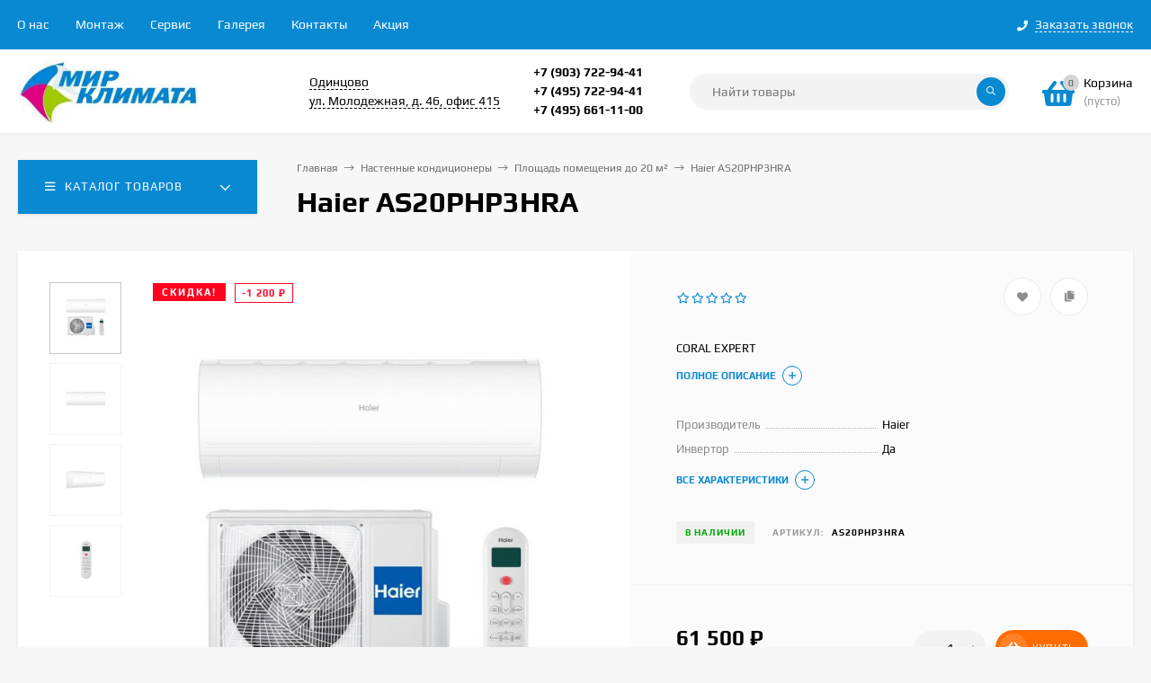

--- FILE ---
content_type: text/html; charset=utf-8
request_url: https://odinmc.ru/haier-as20php2hra/
body_size: 16864
content:
<!DOCTYPE html><html  lang="ru"><head prefix="og: http://ogp.me/ns# product: http://ogp.me/ns/product#"><meta http-equiv="Content-Type" content="text/html; charset=utf-8"/><meta name="viewport" content="width=device-width, initial-scale=1" /><meta http-equiv="x-ua-compatible" content="IE=edge"><title>Haier AS20PHP3HRA настенные кондиционеры купить в интернет-магазине Мир климата</title><meta name="Keywords" content="Haier AS20PHP3HRA, Площадь помещения до 20 м²" /><meta name="Description" content="Haier AS20PHP3HRA настенные кондиционеры  купить в Одинцово по выгодной цене с установкой (монтажем &quot;под ключ&quot;) и доставкой. Звоните!" /><link rel="preload" as="image" href="/wa-data/public/shop/products/46/01/146/images/313/313.580.jpg"><link rel="shortcut icon" href="/favicon.ico"/><!-- rss --><link rel="alternate" type="application/rss+xml" title="Odinmс" href="https://odinmc.ru/blog/rss/"><meta name="theme-color" content="#0989d2"><style>a:hover,a.selected,.selected > a,.link:hover,.link.selected,.selected > .link{color: #0989d2;}.bs-bg{background: #0989d2;}.bs-bg,.bs-bg a,.bs-bg a:hover,.bs-bg .link,.bs-bg .link:hover,.bs-bg .selected > a,.bs-bg .selected > .link{color: #FFF;}.bs-color,.link.bs-color,a.bs-color,.link.bs-color:hover,a.bs-color:hover{color: #0989d2;}.ac-bg{background: #ff6c00;}.ac-bg,.ac-bg a,.ac-bg .link,.ac-bg a:hover,.ac-bg .selected > a,.ac-bg .selected > .link{color: #FFF;}.ac-color,.link.ac-color,a.ac-color,.link.ac-color:hover,a.ac-color:hover{color: #ff6c00;}.button,button,input[type="button"],input[type="submit"],a.button,.filter-units-item.selected,.inline-select__item.selected,.compares-categories__item.selected,.filter-param__variant--button.checked{background: #0989d2;color: #FFF;}.cartOS__button{background: #0989d2 !important;color: #FFF !important;}.bar-fixed-b__caret,.bar-fixed-r__caret,.products-custom-link__caret,.header-cart-message__caret{color: #0989d2;}.button.button--acc,button.button--acc,a.button--acc,input[type="button"].button--acc,input[type="submit"].button--acc{background: #ff6c00;color: #FFF;}a.add2cart-button--mini,.add2cart-button--mini,a.add2cart-button,.add2cart-button,a.product-more-btn{background: #ff6c00;color: #FFF;}.rating,.star,.star-empty,.product-action.selected,.head-decor:first-letter,.jq-checkbox.checked:before,.checkbox-styler.checked:before,.shop-sk-callback__slider .ui-slider-range{color: #0989d2;}.cartOS__title svg {fill: #0989d2 !important;}.jq-radio.checked:before,.radio-styler.checked:before,.bx-pager-item a.active:before,.owl-dot.active span:before{background: #0989d2;}.tabs_el.selected,.border-color{border-color: #0989d2;}.footer{background: #000;color: #FFF;}.footer a{color: #FFF;}.header-top{background: #0989D2;}.header-top,.header-top a,.header-menu__item.selected > a,.header-menu__item.selected > .link,.header-top a:hover,.header-top .link,.header-top .link:hover{color: #FFF;}.header-top .header-menu__item:hover,.header-top .header-menu__item.selected,.header-top .header-auth:hover,.header-top .header-callback:hover {background: rgba(0,0,0,0.03);}.categories-v__head{background: #0989D2;color: #FFF;}.categories-vu__head{background: #0989D2;color: #FFF;}.category-filters,.m-filters-open{background: #0989D2;color: #FFF;}.category-filters__send{background: #FFF;color: #0989D2;}.categories-h{background: #FFF;color: #000;border-top: 1px solid #f7f7f7;}.categories-h__link:hover,.categories-h__link.selected,.categories-h__title.link:hover{color: #0989d2;}.categories-h__item:hover{background: #f9f9f9;}.categories-h__brand{color: #ff6c00;}.categories-h__brand .categories-h__link:hover{color: #ff6c00;}.m-open-categories{background: #FFF;border-top: 1px solid #f7f7f7;color: #ff6c00;}</style><script>var globalThemeSettings = {isMobile: 0,isFormStylerInit: 1,isLocationSelect: 0,isCurrencySelect: 1,isDisplayFontAwesome: 1,show_product_in_basket: 1,isSeoFilterBlockedOPtions: 1,currency: {"code":"RUB","sign":"\u0440\u0443\u0431.","sign_html":"<span class=\"ruble\">\u20bd<\/span>","sign_position":1,"sign_delim":" ","decimal_point":",","frac_digits":"2","thousands_sep":" "},isFixedHeader: 1,isFixedHeaderMobile: 0,isHorizontalMainMenu: 0,isFilters: 0,isDemoSettings: 0,isTileGalleryProductPreview: 1,msgAddToFavorite: '<span class=link>Товар в избранном</span>',msgAddToFavoriteUrl: '/search/?list=favorites',msgAddToCompare: '<span class=link>Товар в сравнении</span>',msgAddToCompareUrl: '/compare/',countFavorites: '128',countViewed: '64',quantityLocalesMin: 'мин. %s',quantityLocalesMax: 'макс. %s',isPremium: 0,isSwipeContentTabs: false}</script><script src="/wa-data/public/site/themes/mastershop/jquery.min.js?v3.1.1"></script><link href="https://odinmc.ru/wa-apps/shop/plugins/brand/css/frontend_nav.css" rel="stylesheet">
<link href="https://odinmc.ru/wa-apps/shop/plugins/brand/css/grouped_brands.css" rel="stylesheet">
<link href="/wa-data/public/shop/themes/mastershop/mastershop.shop.min.css?v3.1.1" rel="stylesheet"><!-- plugin hook: 'frontend_head' --><meta property="og:type" content="website">
<meta property="og:title" content="Haier AS20PHP3HRA настенные кондиционеры купить в интернет-магазине Мир климата">
<meta property="og:description" content="Haier AS20PHP3HRA настенные кондиционеры  купить в Одинцово по выгодной цене с установкой (монтажем &quot;под ключ&quot;) и доставкой. Звоните!">
<meta property="og:image" content="https://odinmc.ru/wa-data/public/shop/products/46/01/146/images/313/313.750x0.jpg">
<meta property="og:url" content="https://odinmc.ru/haier-as20php2hra/">
<meta property="product:price:amount" content="61500">
<meta property="product:price:currency" content="RUB">
<meta name="yandex-verification" content="fdf07f18bda223fe" />
<meta name="google-site-verification" content="aa68fDeOiRxffPQDY7Y-ajUOfFyyGFJcVZHSyavn2oA" />
<!-- Yandex.Metrika counter -->
<script type="text/javascript" >
   (function(m,e,t,r,i,k,a){m[i]=m[i]||function(){(m[i].a=m[i].a||[]).push(arguments)};
   m[i].l=1*new Date();
   for (var j = 0; j < document.scripts.length; j++) {if (document.scripts[j].src === r) { return; }}
   k=e.createElement(t),a=e.getElementsByTagName(t)[0],k.async=1,k.src=r,a.parentNode.insertBefore(k,a)})
   (window, document, "script", "https://mc.yandex.ru/metrika/tag.js", "ym");

   ym(94308941, "init", {
        clickmap:true,
        trackLinks:true,
        accurateTrackBounce:true,
        webvisor:true
   });
</script>
<noscript><div><img src="https://mc.yandex.ru/watch/94308941" style="position:absolute; left:-9999px;" alt="" /></div></noscript>
<!-- /Yandex.Metrika counter --><style>@media (min-width: 1101px) {.header-logo{width: 280px;flex: 0 1 280px;margin: 0 2% 0 0;}}@media (max-width: 1100px) and (min-width: 651px) {.header-logo{width: 230px;flex: 0 1 230px;margin: 0 2% 0 0;}}.header-logo img{max-width: 280px;max-height: 70px;}@media (max-width: 1100px){.header-logo img{max-width: 230px;max-height: 50px;}}.header-logo__text{font-size: 28px;}.header-logo__icon{font-size: 29px;}@media (max-width: 1100px){.header-logo__text{font-size: 24px;}.header-logo__icon{font-size: 28px;}}.product-gallery-main{align-self: center;}.product-gallery-main.owl-carousel .owl-stage{justify-content: center;align-items: center;}.product-card__gallery{justify-content: center;}.product-gallery-main__el-outer{height:  500px;line-height: 500px;}.product-gallery-main__el-outer img{max-height:  500px;}.product-tile__name{height: 40px;}@media (max-width: 480px){.product-tile__name{height: 33px;}}.info-massage{border-bottom: 1px solid #ebebeb;}.product-tile__image{padding: 30px 30px 0;height: 240px;line-height: 240px;}.product-tile__image img{max-height: 220px;}@media (max-width: 1430px) and (min-width: 1251px){.cols-3 .product-tile__image{padding: 20px 20px 0;height: 200px;line-height: 180px;}.cols-3 .product-tile__image img{max-height: 180px;}}@media (max-width: 1150px) and (min-width: 1001px){.cols-2 .product-tile__image,.cols-3 .product-tile__image{padding: 20px 20px 0;}}@media (max-width: 1080px) and (min-width: 1001px){.cols-2 .product-tile__image,.cols-3 .product-tile__image{height: 180px;line-height: 180px;}.cols-2 .product-tile__image img,.cols-3 .product-tile__image img{max-height: 180px;}}@media (max-width: 1024px){.product-tile__image{height: 180px;line-height: 180px;}.product-tile__image img{max-height: 180px;}}@media (max-width: 850px) and (min-width: 361px) {.product-tile__image {padding: 20px 20px 0;}}@media (max-width: 580px){.product-tile__image{height: 130px;line-height: 130px;}.product-tile__image img{max-height: 130px;}}@media (max-width: 500px){.product-tile__image{height: 100px;line-height: 100px;}.product-tile__image img{max-height: 100px;}}@media (max-width: 379px){.product-tile__image{padding: 10px 10px 0;}}.product-list__left{padding: 40px;padding-right: 0;width: 220px;}.product-list__left .badge{top: 40px;}@media (min-width: 1001px){.cols-3 .product-list__left{padding: 15px;}.cols-3 .product-list__left .badge{top: 15px;}}@media (max-width: 1250px) and (min-width: 1001px){.cols-2 .product-list__left{padding: 15px;}.cols-2 .product-list__left .badge{top: 15px;}}@media (max-width: 900px){.product-list__left{padding: 15px;}.product-list__left .badge{top: 15px;}}@media (max-width: 1400px) and (min-width: 1250px){.cols-3 .product-list__left{width: 150px;}}@media (max-width: 1150px) and (min-width: 1001px){.cols-2 .product-list__left,.cols-3 .product-list__left{vertical-align: top;width: 150px;}}@media (max-width: 600px){.product-list__left{width: 150px;}}@media (max-width: 400px){.product-list__left{float: none;text-align: center;max-width: 100%;width: 100%;}}.product-list__image img{max-height: 200px;}@media (max-width: 400px){.product-list__image img{max-height: 150px;}}.sidebar-wrap--plugin .menu-v li:nth-child(30) ~ li:not(.show){display: none;}</style></head><body class="no-touch  icons-hidden"><div class="header-outer"><div class="js-header-top header-top"><div class="l-wrapper clearfix js-header-top-inner"><div class="header-top__right"><span data-id="popup-search" class="js-open-m-popup header-open-search far fa-search"></span><span data-id="popup-contacts" class="js-open-m-popup header-open-contacts fas fa-phone"></span><span class="header-callback js-sk-callback-open"><i class="header-callback__icon fas fa-phone"></i><span class="header-callback__title">Заказать звонок</span></span><a href="/order/" class="js-cart-preview m-header-cart empty"><span class="m-header-cart__icon"><i class="fas fa-shopping-basket"></i><span class="js-cart-preview-count header-cart__count ac-bg">0</span></span></a></div><i data-id="m-header-menu" class="header-menu__bar js-open-mobile-menu fal fa-bars"></i><div class="js-header-menu-outer header-menu__outer"><ul class="js-header-menu header-menu responsived-before-init" data-class-el="header-menu__item" data-class-sub-el="header-submenu__item"><li class="js-header-menu-item header-menu__item"><a href="/o-nas/">О нас</a></li><li class="js-header-menu-item header-menu__item"><a href="/montazh-kondicionerov/">Монтаж</a></li><li class="js-header-menu-item header-menu__item"><a href="/servis/">Сервис</a></li><li class="js-header-menu-item header-menu__item"><a href="/galereya/">Галерея</a></li><li class="js-header-menu-item header-menu__item"><a href="/kontakty/">Контакты</a></li><li class="js-header-menu-item header-menu__item"><a href="/aktsiya/">Акция</a></li><li data-type="else" class="js-header-menu-item header-menu__item hide"><span class="link">Еще</span><i class="header-menu__caret fal fa-angle-down"></i><div class="header-submenu-outer js-header-submenu-outer"><ul class="js-header-submenu header-submenu"></ul></div></li></ul></div></div></div><header class="js-header header js-header-fixed"><div class="l-wrapper header-inner"><a href="/" class="header-logo"><img class="header-logo__image  js-logo-retina" data-at2x="/wa-data/public/site/themes/mastershop/img/logo@2x.jpg?v1647451074" src="/wa-data/public/site/themes/mastershop/img/logo.jpg?v1673352874" alt="Odinmс" /></a><div class="js-header-catalog display-none"></div><div class="header-content"><div class="header-address-outer"><span class="header-address __map js-popup-map" data-href="https://yandex.ru/map-widget/v1/?um=constructor%3A191d87948844d3b005c663a71077137d5a777ad411eb794b2b37e27afcdbf613&amp;source=constructor">Одинцово<br>ул. Молодежная, д. 46, офис 415</span></div><div class="header-phone-outer"><div class="header-phones"><div class="header-phone"><a class="js-contact-phone" href="tel:+79037229441">+7 (903) 722-94-41</a></div><div class="header-phone"><a class="js-contact-phone" href="tel:+74957229441">+7 (495) 722-94-41</a></div><div class="header-phone"><a class="js-contact-phone" href="tel:+74956611100">+7 (495) 661-11-00</a></div></div></div><div class="header-search"><form class="js-search-form header-search__form" method="get" action="/search/"><input name="query"  placeholder="Найти товары" class="js-search-auto header-search__field grey-bg" type="text" autocomplete="off" /><span class="bs-bg icon__submit js-submit-form"><i class="far fa-search"></i></span><div class="search-auto-result js-search-auto-result"></div></form></div><div class="header-user-nav"><div class="products-custom-link js-popup-products-link empty" data-url="/search/?list=favorites&ajax=1"><a class="js-preview-favorite products-custom-link__inner" href="/search/?list=favorites"><span class="products-custom-link__icon"><i class="bs-color fas fa-heart"></i><span class="js-favorite-count ac-bg products-custom-link__count empty"> </span></span><span class="products-custom-link__title">Избранное</span><span class="products-custom-link__message bs-bg"><i class="products-custom-link__check fal fa-check"></i>Товар в избранном<i class="products-custom-link__caret"></i></span></a><div class="js-products-popup products-popup"></div></div><div class="products-custom-link js-popup-products-link empty" data-url="/search/?list=compare&ajax=1"><a class="js-preview-compare js-link-compare products-custom-link__inner" href="/compare/"><span class="products-custom-link__icon"><i class="bs-color fas fa-copy"></i><span class="js-compare-count ac-bg products-custom-link__count empty"> </span></span><span class="products-custom-link__title">Сравнение</span><span class="products-custom-link__message bs-bg"><i class="products-custom-link__check fal fa-check"></i>Товар в сравнении<i class="products-custom-link__caret"></i></span></a><div class="js-products-popup products-popup"></div></div></div><div data-type="header" class="header-cart js-popup-products-link js-cart-preview empty" data-url="/cart/"><a href="/order/" class="float-r"><div class="header-cart__icon "><i class="fas fa-shopping-basket bs-color"></i><span class="js-cart-preview-count header-cart__count ac-bg">0</span></div><div class="header-cart__content"><div class="header-cart__head">Корзина</div><div class="js-cart-preview-total header-cart__total">0 <span class="ruble">₽</span></div><div class="js-cart-preview-empty header-cart__empty">(пусто)</div></div></a><span class="header-cart-message bs-bg"><i class="header-cart-message__check fal fa-check"></i>Товар в корзине!<i class="header-cart-message__caret"></i></span><div class="js-products-popup products-popup"></div></div></div></div></header><div data-id="m-categories-menu" class="js-open-mobile-menu m-open-categories"><i class="m-open-categories__icon far fa-bars"></i>Каталог товаров<i class="m-open-categories__caret fal fa-chevron-right"></i></div></div><main id="main-content" class="js-content-move maincontent inner-page"><div class="l-wrapper clearfix"><!-- plugin hook: 'frontend_header' --><div id="page-content"><div data-count="1" class="js-content-cols content-cols cols-1 flex-align-l"><div class="content"><article  itemscope itemtype="http://schema.org/Product"><div class="content-head"><div class="categories-v js-categories-v close"><div class="categories-v__head hover js-categories-btn"><i class="categories-v__head-icon far fa-bars"></i>Каталог товаров<span class="categories-v__head-caret"></span></div><div class="categories-v__menu-outer"><div class="categories-v__menu-inner js-categories-menu-inner"><div class="categories-v__menu js-categories-menu" data-retina="" data-lazy="1"><div class="categories-v__item js-categories-v-item "><span class="categories-v__item-inner"><a class="categories-v__link categories-v__link--with-subs" href="/category/nastennye-konditsionery/"><span class="categories-v__title">Настенные кондиционеры</span></a><i class="categories-v__caret fal fa-angle-right"></i></span><div class="js-categories-sub subcat-v-deployed cols-3"><div class="subcat-v-deployed__items"><div class="subcat-v-deployed__item"><div class="subcat-v-deployed__inner"><a class="subcat-v-deployed__title" href="/category/nastennye-konditsionery/20-m-kv/">Площадь помещения до 20 м² </a><div class="subcat-v-deployed__all"><a class="show-all ac-color" href="/category/nastennye-konditsionery/20-m-kv/">Все товары <i class="button-more fal fa-long-arrow-right"></i></a></div></div></div><div class="subcat-v-deployed__item"><div class="subcat-v-deployed__inner"><a class="subcat-v-deployed__title" href="/category/nastennye-konditsionery/25-m-kv/">Площадь помещения до 25 м² </a><div class="subcat-v-deployed__all"><a class="show-all ac-color" href="/category/nastennye-konditsionery/25-m-kv/">Все товары <i class="button-more fal fa-long-arrow-right"></i></a></div></div></div><div class="subcat-v-deployed__item"><div class="subcat-v-deployed__inner"><a class="subcat-v-deployed__title" href="/category/nastennye-konditsionery/35-m-kv/">Площадь помещения до 35 м² </a><div class="subcat-v-deployed__all"><a class="show-all ac-color" href="/category/nastennye-konditsionery/35-m-kv/">Все товары <i class="button-more fal fa-long-arrow-right"></i></a></div></div></div><div class="subcat-v-deployed__item"><div class="subcat-v-deployed__inner"><a class="subcat-v-deployed__title" href="/category/nastennye-konditsionery/50-m-kv/">Площадь помещения до 50 м² </a><div class="subcat-v-deployed__all"><a class="show-all ac-color" href="/category/nastennye-konditsionery/50-m-kv/">Все товары <i class="button-more fal fa-long-arrow-right"></i></a></div></div></div><div class="subcat-v-deployed__item"><div class="subcat-v-deployed__inner"><a class="subcat-v-deployed__title" href="/category/nastennye-konditsionery/wi-fi/">Wi-fi модуль </a><div class="subcat-v-deployed__all"><a class="show-all ac-color" href="/category/nastennye-konditsionery/wi-fi/">Все товары <i class="button-more fal fa-long-arrow-right"></i></a></div></div></div></div></div></div><div class="categories-v__item js-categories-v-item "><span class="categories-v__item-inner"><a class="categories-v__link categories-v__link--with-subs" href="/category/multi-split-sistemy/"><span class="categories-v__title">Мульти сплит системы</span></a><i class="categories-v__caret fal fa-angle-right"></i></span><div class="js-categories-sub subcat-v-deployed cols-2"><div class="subcat-v-deployed__items"><div class="subcat-v-deployed__item"><div class="subcat-v-deployed__inner"><a class="subcat-v-deployed__title" href="/category/multi-split-sistemy/naruzhnie-bloki/">Наружние блоки </a><div class="subcat-v-deployed__sub"><a href="/category/multi-split-sistemy/naruzhnie-bloki/haier/">Haier</a></div><div class="subcat-v-deployed__sub"><a href="/category/multi-split-sistemy/naruzhnie-bloki/hisense/">Hisense</a></div><div class="subcat-v-deployed__sub"><a href="/category/multi-split-sistemy/naruzhnie-bloki/royal-clima/">Royal Clima</a></div><div class="subcat-v-deployed__all"><a class="show-all ac-color" href="/category/multi-split-sistemy/naruzhnie-bloki/">Все товары <i class="button-more fal fa-long-arrow-right"></i></a></div></div></div><div class="subcat-v-deployed__item"><div class="subcat-v-deployed__inner"><a class="subcat-v-deployed__title" href="/category/multi-split-sistemy/vnutrennie-bloki/">Внутренние блоки </a><div class="subcat-v-deployed__sub"><a href="/category/multi-split-sistemy/vnutrennie-bloki/haier/">Haier</a></div><div class="subcat-v-deployed__sub"><a href="/category/multi-split-sistemy/vnutrennie-bloki/hisense/">Hisense</a></div><div class="subcat-v-deployed__sub"><a href="/category/multi-split-sistemy/vnutrennie-bloki/royal-clima/">Royal Clima</a></div><div class="subcat-v-deployed__all"><a class="show-all ac-color" href="/category/multi-split-sistemy/vnutrennie-bloki/">Все товары <i class="button-more fal fa-long-arrow-right"></i></a></div></div></div></div></div></div><div class="categories-v__item js-categories-v-item "><span class="categories-v__item-inner"><a class="categories-v__link categories-v__link--with-subs" href="/category/kassetnye-konditsionery/"><span class="categories-v__title">Кассетные кондиционеры</span></a><i class="categories-v__caret fal fa-angle-right"></i></span><div class="js-categories-sub subcat-v-deployed cols-3"><div class="subcat-v-deployed__items"><div class="subcat-v-deployed__item"><div class="subcat-v-deployed__inner"><a class="subcat-v-deployed__title" href="/category/kassetnye-konditsionery/35-m-kv/">Площадь помещения до 35 м² </a><div class="subcat-v-deployed__all"><a class="show-all ac-color" href="/category/kassetnye-konditsionery/35-m-kv/">Все товары <i class="button-more fal fa-long-arrow-right"></i></a></div></div></div><div class="subcat-v-deployed__item"><div class="subcat-v-deployed__inner"><a class="subcat-v-deployed__title" href="/category/kassetnye-konditsionery/50-m-kv/">Площадь помещения до 50 м² </a><div class="subcat-v-deployed__all"><a class="show-all ac-color" href="/category/kassetnye-konditsionery/50-m-kv/">Все товары <i class="button-more fal fa-long-arrow-right"></i></a></div></div></div><div class="subcat-v-deployed__item"><div class="subcat-v-deployed__inner"><a class="subcat-v-deployed__title" href="/category/kassetnye-konditsionery/70-m-kv/">Площадь помещения до 70 м² </a><div class="subcat-v-deployed__all"><a class="show-all ac-color" href="/category/kassetnye-konditsionery/70-m-kv/">Все товары <i class="button-more fal fa-long-arrow-right"></i></a></div></div></div><div class="subcat-v-deployed__item"><div class="subcat-v-deployed__inner"><a class="subcat-v-deployed__title" href="/category/kassetnye-konditsionery/90-kv-m/">Площадь помещения до 90 м² </a><div class="subcat-v-deployed__all"><a class="show-all ac-color" href="/category/kassetnye-konditsionery/90-kv-m/">Все товары <i class="button-more fal fa-long-arrow-right"></i></a></div></div></div></div></div></div><div class="categories-v__item js-categories-v-item "><span class="categories-v__item-inner"><a class="categories-v__link categories-v__link--with-subs" href="/category/kanalnye-konditsionery/"><span class="categories-v__title">Канальные кондиционеры</span></a><i class="categories-v__caret fal fa-angle-right"></i></span><div class="js-categories-sub subcat-v-deployed cols-3"><div class="subcat-v-deployed__items"><div class="subcat-v-deployed__item"><div class="subcat-v-deployed__inner"><a class="subcat-v-deployed__title" href="/category/kanalnye-konditsionery/35-m-kv/">Площадь помещения до 35 м² </a><div class="subcat-v-deployed__all"><a class="show-all ac-color" href="/category/kanalnye-konditsionery/35-m-kv/">Все товары <i class="button-more fal fa-long-arrow-right"></i></a></div></div></div><div class="subcat-v-deployed__item"><div class="subcat-v-deployed__inner"><a class="subcat-v-deployed__title" href="/category/kanalnye-konditsionery/50-m-kv/">Площадь помещения до 50 м² </a><div class="subcat-v-deployed__all"><a class="show-all ac-color" href="/category/kanalnye-konditsionery/50-m-kv/">Все товары <i class="button-more fal fa-long-arrow-right"></i></a></div></div></div><div class="subcat-v-deployed__item"><div class="subcat-v-deployed__inner"><a class="subcat-v-deployed__title" href="/category/kanalnye-konditsionery/70-m-kv/">Площадь помещения до 70 м² </a><div class="subcat-v-deployed__all"><a class="show-all ac-color" href="/category/kanalnye-konditsionery/70-m-kv/">Все товары <i class="button-more fal fa-long-arrow-right"></i></a></div></div></div><div class="subcat-v-deployed__item"><div class="subcat-v-deployed__inner"><a class="subcat-v-deployed__title" href="/category/kanalnye-konditsionery/90-m-kv/">Площадь помещения до 90 м² </a><div class="subcat-v-deployed__all"><a class="show-all ac-color" href="/category/kanalnye-konditsionery/90-m-kv/">Все товары <i class="button-more fal fa-long-arrow-right"></i></a></div></div></div></div></div></div><div class="categories-v__item js-categories-v-item "><span class="categories-v__item-inner"><a class="categories-v__link categories-v__link--with-subs" href="/category/mobilnye-konditsionery/"><span class="categories-v__title">Мобильные кондиционеры</span></a><i class="categories-v__caret fal fa-angle-right"></i></span><div class="js-categories-sub subcat-v-deployed cols-3"><div class="subcat-v-deployed__items"><div class="subcat-v-deployed__item"><div class="subcat-v-deployed__inner"><a class="subcat-v-deployed__title" href="/category/mobilnye-konditsionery/20-m-2-kvt/">20 м² </a><div class="subcat-v-deployed__all"><a class="show-all ac-color" href="/category/mobilnye-konditsionery/20-m-2-kvt/">Все товары <i class="button-more fal fa-long-arrow-right"></i></a></div></div></div><div class="subcat-v-deployed__item"><div class="subcat-v-deployed__inner"><a class="subcat-v-deployed__title" href="/category/mobilnye-konditsionery/25-m-2-6-kvt/">25 м² </a><div class="subcat-v-deployed__all"><a class="show-all ac-color" href="/category/mobilnye-konditsionery/25-m-2-6-kvt/">Все товары <i class="button-more fal fa-long-arrow-right"></i></a></div></div></div><div class="subcat-v-deployed__item"><div class="subcat-v-deployed__inner"><a class="subcat-v-deployed__title" href="/category/mobilnye-konditsionery/35-m-3-5-kvt/">35 м² </a><div class="subcat-v-deployed__all"><a class="show-all ac-color" href="/category/mobilnye-konditsionery/35-m-3-5-kvt/">Все товары <i class="button-more fal fa-long-arrow-right"></i></a></div></div></div></div></div></div><div class="categories-v__item js-categories-v-item "><span class="categories-v__item-inner"><a class="categories-v__link" href="/category/ventilyatsiya/"><span class="categories-v__title">Вентиляция</span></a></span></div><div class="categories-v__item js-categories-v-item "><span class="categories-v__item-inner"><a class="categories-v__link" href="/category/teplovye-zavesy/"><span class="categories-v__title">Тепловые завесы</span></a></span></div><div class="categories-v__item js-categories-v-item "><span class="categories-v__item-inner"><a class="categories-v__link categories-v__link--with-subs" href="/category/raskhodnye-materialy/"><span class="categories-v__title">Расходные материалы</span></a><i class="categories-v__caret fal fa-angle-right"></i></span><div class="js-categories-sub subcat-v-deployed cols-4"><div class="subcat-v-deployed__items"><div class="subcat-v-deployed__item"><div class="subcat-v-deployed__inner"><a class="subcat-v-deployed__title" href="/category/raskhodnye-materialy/mednaya-truba/">Медная труба </a><div class="subcat-v-deployed__all"><a class="show-all ac-color" href="/category/raskhodnye-materialy/mednaya-truba/">Все товары <i class="button-more fal fa-long-arrow-right"></i></a></div></div></div><div class="subcat-v-deployed__item"><div class="subcat-v-deployed__inner"><a class="subcat-v-deployed__title" href="/category/raskhodnye-materialy/teploizolyatsiya/">Теплоизоляция </a><div class="subcat-v-deployed__all"><a class="show-all ac-color" href="/category/raskhodnye-materialy/teploizolyatsiya/">Все товары <i class="button-more fal fa-long-arrow-right"></i></a></div></div></div><div class="subcat-v-deployed__item"><div class="subcat-v-deployed__inner"><a class="subcat-v-deployed__title" href="/category/raskhodnye-materialy/kronshteyny/">Кронштейны </a><div class="subcat-v-deployed__all"><a class="show-all ac-color" href="/category/raskhodnye-materialy/kronshteyny/">Все товары <i class="button-more fal fa-long-arrow-right"></i></a></div></div></div><div class="subcat-v-deployed__item"><div class="subcat-v-deployed__inner"><a class="subcat-v-deployed__title" href="/category/raskhodnye-materialy/drenazh/">Дренаж </a><div class="subcat-v-deployed__all"><a class="show-all ac-color" href="/category/raskhodnye-materialy/drenazh/">Все товары <i class="button-more fal fa-long-arrow-right"></i></a></div></div></div><div class="subcat-v-deployed__item"><div class="subcat-v-deployed__inner"><a class="subcat-v-deployed__title" href="/category/raskhodnye-materialy/pompy/">Помпы </a><div class="subcat-v-deployed__all"><a class="show-all ac-color" href="/category/raskhodnye-materialy/pompy/">Все товары <i class="button-more fal fa-long-arrow-right"></i></a></div></div></div><div class="subcat-v-deployed__item"><div class="subcat-v-deployed__inner"><a class="subcat-v-deployed__title" href="/category/raskhodnye-materialy/khladagenty/">Хладагенты </a><div class="subcat-v-deployed__all"><a class="show-all ac-color" href="/category/raskhodnye-materialy/khladagenty/">Все товары <i class="button-more fal fa-long-arrow-right"></i></a></div></div></div><div class="subcat-v-deployed__item"><div class="subcat-v-deployed__inner"><a class="subcat-v-deployed__title" href="/category/raskhodnye-materialy/kabel-kanaly/">Кабель-каналы </a><div class="subcat-v-deployed__all"><a class="show-all ac-color" href="/category/raskhodnye-materialy/kabel-kanaly/">Все товары <i class="button-more fal fa-long-arrow-right"></i></a></div></div></div><div class="subcat-v-deployed__item"><div class="subcat-v-deployed__inner"><a class="subcat-v-deployed__title" href="/category/raskhodnye-materialy/krepyozh/">Крепёж </a><div class="subcat-v-deployed__all"><a class="show-all ac-color" href="/category/raskhodnye-materialy/krepyozh/">Все товары <i class="button-more fal fa-long-arrow-right"></i></a></div></div></div></div></div></div><div class="categories-v__item js-categories-v-item"><span class="categories-v__item-inner"><a class="categories-v__link categories-v__link--with-subs" href="/brand/"><span class="categories-v__title ac-color bold">Бренды</span></a><i class="categories-v__caret fal fa-angle-right"></i></span><div class="js-categories-sub brands-v-logo cols-4"><div class="brands-v-logo__items"><div class="brands-v-logo__item"><a class="brands-v-logo__inner" title="DAIKIN" href="/brand/daikin/"><span class="brands-v-logo__image"><img class="js-brand-image" alt="DAIKIN" src="/wa-data/public/shop/themes/mastershop/img/lazy-image.png" data-src="/wa-data/public/shop/plugins/brand/brand_image/e2045642d9fe50bda486153a705203a1.jpg" /></span></a></div><div class="brands-v-logo__item"><a class="brands-v-logo__inner" title="Energolux" href="/brand/energolux/"><span class="brands-v-logo__image"><img class="js-brand-image" alt="Energolux" src="/wa-data/public/shop/themes/mastershop/img/lazy-image.png" data-src="/wa-data/public/shop/plugins/brand/brand_image/Energolu.png" /></span></a></div><div class="brands-v-logo__item"><a class="brands-v-logo__inner" title="Fujitsu" href="/brand/fujitsu/"><span class="brands-v-logo__image"><img class="js-brand-image" alt="Fujitsu" src="/wa-data/public/shop/themes/mastershop/img/lazy-image.png" data-src="/wa-data/public/shop/plugins/brand/brand_image/fujitsubrandlogo.net.png" /></span></a></div><div class="brands-v-logo__item"><a class="brands-v-logo__inner" title="Funai" href="/brand/funai/"><span class="brands-v-logo__image"><img class="js-brand-image" alt="Funai" src="/wa-data/public/shop/themes/mastershop/img/lazy-image.png" data-src="/wa-data/public/shop/plugins/brand/brand_image/Funai.png" /></span></a></div><div class="brands-v-logo__item"><a class="brands-v-logo__inner" title="Haier" href="/brand/haier/"><span class="brands-v-logo__image"><img class="js-brand-image" alt="Haier" src="/wa-data/public/shop/themes/mastershop/img/lazy-image.png" data-src="/wa-data/public/shop/plugins/brand/brand_image/HaierLogo.wine.png" /></span></a></div><div class="brands-v-logo__item"><a class="brands-v-logo__inner" title="Hisense" href="/brand/hisense/"><span class="brands-v-logo__image"><img class="js-brand-image" alt="Hisense" src="/wa-data/public/shop/themes/mastershop/img/lazy-image.png" data-src="/wa-data/public/shop/plugins/brand/brand_image/hisenselogo.png" /></span></a></div><div class="brands-v-logo__item"><a class="brands-v-logo__inner" title="Hitachi" href="/brand/hitachi/"><span class="brands-v-logo__image"><img class="js-brand-image" alt="Hitachi" src="/wa-data/public/shop/themes/mastershop/img/lazy-image.png" data-src="/wa-data/public/shop/plugins/brand/brand_image/hitachiltdvectorlogo.png" /></span></a></div><div class="brands-v-logo__item"><a class="brands-v-logo__inner" title="LG" href="/brand/lg/"><span class="brands-v-logo__image"><img class="js-brand-image" alt="LG" src="/wa-data/public/shop/themes/mastershop/img/lazy-image.png" data-src="/wa-data/public/shop/plugins/brand/brand_image/lgvectorlogo.png" /></span></a></div><div class="brands-v-logo__item"><a class="brands-v-logo__inner" title="Mitsubishi Heavy" href="/brand/mitsubishi-heavy/"><span class="brands-v-logo__image"><img class="js-brand-image" alt="Mitsubishi Heavy" src="/wa-data/public/shop/themes/mastershop/img/lazy-image.png" data-src="/wa-data/public/shop/plugins/brand/brand_image/mitsubishi_heavy_industrieslogo_brandlogos.net_k4fgb.png" /></span></a></div><div class="brands-v-logo__item"><a class="brands-v-logo__inner" title="Royal Clima" href="/brand/royal-clima/"><span class="brands-v-logo__image"><img class="js-brand-image" alt="Royal Clima" src="/wa-data/public/shop/themes/mastershop/img/lazy-image.png" data-src="/wa-data/public/shop/plugins/brand/brand_image/8bcad78d1b3758c9139880a83ad2c8d2.jpg" /></span></a></div><div class="brands-v-logo__item"><a class="brands-v-logo__inner" title="Toshiba" href="/brand/toshiba/"><span class="brands-v-logo__image"><img class="js-brand-image" alt="Toshiba" src="/wa-data/public/shop/themes/mastershop/img/lazy-image.png" data-src="/wa-data/public/shop/plugins/brand/brand_image/toshibaepsvectorlogo.png" /></span></a></div></div></div></div></div></div></div></div><div class="content-head__title"><ul class="breadcrumbs" itemscope itemtype="http://schema.org/BreadcrumbList"><li itemscope itemprop="itemListElement" itemtype="http://schema.org/ListItem"><a itemprop="item" href="/"><span itemprop="name">Главная</span><meta itemprop="position" content="1" /></a><span class="rarr"><i class="fal fa-long-arrow-right"></i></span></li><li itemscope itemprop="itemListElement" itemtype="http://schema.org/ListItem"><a href="/category/nastennye-konditsionery/">Настенные кондиционеры</a><link itemprop="item" href="/category/nastennye-konditsionery/"><meta itemprop="name" content="Настенные кондиционеры" /><meta itemprop="position" content="2" /><span class="rarr"><i class="fal fa-long-arrow-right"></i></span><div class="breadcrumbs__subs"><div class="breadcrumbs__subs-wrap"><a class="breadcrumbs__subs-link" href="/category/nastennye-konditsionery/20-m-kv/">Площадь помещения до 20 м²</a><a class="breadcrumbs__subs-link" href="/category/nastennye-konditsionery/25-m-kv/">Площадь помещения до 25 м²</a><a class="breadcrumbs__subs-link" href="/category/nastennye-konditsionery/35-m-kv/">Площадь помещения до 35 м²</a><a class="breadcrumbs__subs-link" href="/category/nastennye-konditsionery/50-m-kv/">Площадь помещения до 50 м²</a><a class="breadcrumbs__subs-link" href="/category/nastennye-konditsionery/wi-fi/">Wi-fi модуль</a></div></div></li><li itemscope itemprop="itemListElement" itemtype="http://schema.org/ListItem"><a href="/category/nastennye-konditsionery/20-m-kv/">Площадь помещения до 20 м²</a><link itemprop="item" href="/category/nastennye-konditsionery/20-m-kv/"><meta itemprop="name" content="Площадь помещения до 20 м²" /><meta itemprop="position" content="3" /><span class="rarr"><i class="fal fa-long-arrow-right"></i></span></li><li itemscope itemprop="itemListElement" itemtype="http://schema.org/ListItem">Haier AS20PHP3HRA<link itemprop="item" href="/haier-as20php2hra/"><meta itemprop="name" content="Haier AS20PHP3HRA" /><meta itemprop="position" content="4" /></li></ul><h1><span itemprop="name">Haier AS20PHP3HRA</span></h1></div></div><div class="clearfix"><div class="product-info"><div class="product-card js-product"><div class="gallery-previews-l"><div data-id="313" data-position="0" class="js-gallery-preview gallery-previews-l__el selected"><a id="product-image-313" href="/wa-data/public/shop/products/46/01/146/images/313/313.970.jpg" class="gallery-previews-l__link"><img class="js-image-lazy" alt="Haier AS20PHP3HRA" title="Haier AS20PHP3HRA" src=/wa-data/public/shop/themes/mastershop/img/lazy-image.png data-src="/wa-data/public/shop/products/46/01/146/images/313/313.55x0.jpg"></a></div><div data-id="314" data-position="1" class="js-gallery-preview gallery-previews-l__el"><a id="product-image-314" href="/wa-data/public/shop/products/46/01/146/images/314/314.970.png" class="gallery-previews-l__link"><img class="js-image-lazy" alt="Haier AS20PHP3HRA" title="Haier AS20PHP3HRA" src=/wa-data/public/shop/themes/mastershop/img/lazy-image.png data-src="/wa-data/public/shop/products/46/01/146/images/314/314.55x0.png"></a></div><div data-id="315" data-position="2" class="js-gallery-preview gallery-previews-l__el"><a id="product-image-315" href="/wa-data/public/shop/products/46/01/146/images/315/315.970.png" class="gallery-previews-l__link"><img class="js-image-lazy" alt="Haier AS20PHP3HRA" title="Haier AS20PHP3HRA" src=/wa-data/public/shop/themes/mastershop/img/lazy-image.png data-src="/wa-data/public/shop/products/46/01/146/images/315/315.55x0.png"></a></div><div data-id="316" data-position="3" class="js-gallery-preview gallery-previews-l__el"><a id="product-image-316" href="/wa-data/public/shop/products/46/01/146/images/316/316.970.jpg" class="gallery-previews-l__link"><img class="js-image-lazy" alt="Haier AS20PHP3HRA" title="Haier AS20PHP3HRA" src=/wa-data/public/shop/themes/mastershop/img/lazy-image.png data-src="/wa-data/public/shop/products/46/01/146/images/316/316.55x0.jpg"></a></div></div><div class="product-card__left"><div class="product-card__badges"><div class="badge low-price"><span>Скидка!</span></div><span class="js-product-saving product-saving product-saving--badge">-1 200 <span class="ruble">₽</span></span></div><div class="product-card__gallery"><div class="js-product-gallery-main product-gallery-main owl-carousel" data-popup-previews="1" data-photoswipe="" data-zoom=""><div class="product-gallery-main__el-outer"><div class="product-gallery-main__el-inner"><a data-id="313" data-position="0"  itemprop="image" class="product-gallery-main__el js-product-gallery-main-el js-product-image-popup" href="/wa-data/public/shop/products/46/01/146/images/313/313.970.jpg"><img class="product-gallery-main__el-photo" alt="Haier AS20PHP3HRA" title="Haier AS20PHP3HRA" src="/wa-data/public/shop/products/46/01/146/images/313/313.580.jpg"></a></div></div><div class="product-gallery-main__el-outer"><div class="product-gallery-main__el-inner"><a data-id="314" data-position="1"  class="product-gallery-main__el js-product-gallery-main-el js-product-image-popup" href="/wa-data/public/shop/products/46/01/146/images/314/314.970.png"><img class="owl-lazy product-gallery-main__el-photo" alt="Haier AS20PHP3HRA" title="Haier AS20PHP3HRA" src=/wa-data/public/shop/themes/mastershop/img/lazy-image.png data-src="/wa-data/public/shop/products/46/01/146/images/314/314.580.png"></a></div></div><div class="product-gallery-main__el-outer"><div class="product-gallery-main__el-inner"><a data-id="315" data-position="2"  class="product-gallery-main__el js-product-gallery-main-el js-product-image-popup" href="/wa-data/public/shop/products/46/01/146/images/315/315.970.png"><img class="owl-lazy product-gallery-main__el-photo" alt="Haier AS20PHP3HRA" title="Haier AS20PHP3HRA" src=/wa-data/public/shop/themes/mastershop/img/lazy-image.png data-src="/wa-data/public/shop/products/46/01/146/images/315/315.580.png"></a></div></div><div class="product-gallery-main__el-outer"><div class="product-gallery-main__el-inner"><a data-id="316" data-position="3"  class="product-gallery-main__el js-product-gallery-main-el js-product-image-popup" href="/wa-data/public/shop/products/46/01/146/images/316/316.970.jpg"><img class="owl-lazy product-gallery-main__el-photo" alt="Haier AS20PHP3HRA" title="Haier AS20PHP3HRA" src=/wa-data/public/shop/themes/mastershop/img/lazy-image.png data-src="/wa-data/public/shop/products/46/01/146/images/316/316.580.jpg"></a></div></div></div></div></div><div class="product-card__right grey-bg"><form autocomplete="off" id="cart-form" class="js-add-to-cart product-cart-form" method="post" action="/cart/add/" data-image="/wa-data/public/shop/products/46/01/146/images/313/313.60.jpg" data-link="" data-name="Haier AS20PHP3HRA" data-price="61 500 &lt;span class=&quot;ruble&quot;&gt;₽&lt;/span&gt;" data-after-action="move" data-sku-url="1"><div id="product-cart" data-id="146" class="product-cart"><div class="product-card__actions-rating"><div class="product-card__rating"><span class="product-card__rating rating nowrap"><i class="icon10 star-empty"></i><i class="icon10 star-empty"></i><i class="icon10 star-empty"></i><i class="icon10 star-empty"></i><i class="icon10 star-empty"></i></span></div><div class="product-card__actions"><i title="Добавить в избранное" class="js-add-to-favorites product-action fas fa-heart" data-product="146"></i><i title="Добавить в сравнение" class="js-add-to-compare product-action fas fa-copy" data-product="146"></i></div></div><div class="product-card__short-description"><div class="product-card__summary">CORAL EXPERT

<div class="product-card__read-more"><span class="read-more js-move-to-tab bs-color" data-tab-content="product-description">Полное описание</span></div></div><div data-short="1" class="product-card__features js-product-features"><table class="product_features"><tr class="product_features-item "><td class="product_features-title"><span>Производитель</span></td><td class="product_features-value">Haier</td></tr><tr class="product_features-item "><td class="product_features-title"><span>Инвертор</span></td><td class="product_features-value">Да</td></tr></table><div class="product-card__read-more"><span class="read-more js-move-to-tab bs-color" data-tab-content="product-options">Все характеристики</span></div></div></div><!-- plugin hook: 'frontend_product.menu' --><div class="product-card__options"><!-- FLAT SKU LIST selling mode --><div itemprop="offers" itemscope itemtype="http://schema.org/AggregateOffer"><meta itemprop="lowPrice" content="61500"><meta itemprop="highPrice" content="61500"><meta itemprop="priceCurrency" content="RUB"><meta itemprop="offerCount" content="1"><div  itemprop="offers" itemscope itemtype="http://schema.org/Offer"><meta itemprop="price" content="61500"><meta itemprop="priceCurrency" content="RUB"><link itemprop="availability" href="http://schema.org/InStock" /><input name="sku_id" type="hidden" value="146"></div></div><div class="product-card__code-stocks"><div class="product-card__code-stocks-inner"><!-- stock info --><div class="stocks product-card__stocks"><div  class="js-product-stocks sku-146-stock"><strong class="stock-high product-stock">В наличии</strong></div></div><div class="product-code"><span class="product-code__text">Артикул:</span> <span itemprop="sku">AS20PHP3HRA</span></div></div><div class="product-card__fastorder"></div></div></div><div class="product-card__prices-add2cart add2cart"><div class="product-card__prices"><div class="js-price-zero product-card__zero-prices display-none">Цена по запросу</div><div class="js-product-prices product-card__stock-prices"><div class="js-product-price product-price"><span class="price">61 500 <span class="ruble">₽</span></span></div><div class="js-compare-price product-price-compare"><span class="price-compare">62 700 <span class="ruble">₽</span></span></div></div></div><div class="product-card__add2cart"><div class="product-card__button"><input type="hidden" name="product_id" value="146"><span id="js-quantity-section" class="js-quantity-section cart-qty" data-denominator="1" data-step="1" data-min="1" data-max="0"><button class="js-decrease cart-qty_act"><span class="cart-qty-btn-icon">-</span><span class="cart-qty-btn-desc js-min-description ac-color"></span></button><input type="text" name="quantity" value="1" class="js-quantity-field"><button class="js-increase cart-qty_act"><span class="cart-qty-btn-icon">+</span><span class="cart-qty-btn-desc js-max-description ac-color"></span></button></span><span class="js-submit-form button add2cart-button button-with-icon"><i class="js-icon button__icon fas fa-shopping-basket"></i>Купить</span></div></div><!-- plugin hook: 'frontend_product.cart' --><span class="product-card__plugin-cart"></span></div></div><script>$(function(){new Quantity({$wrapper: $("#js-quantity-section").removeAttr("id"),denominator: 1,step: 1,min: 1,max: 0,unit: "",action: null});});</script><script>$(function(){Price.addCurrency({"code":"RUB","fraction_divider":",","fraction_size":2,"group_divider":" ","group_size":3,"pattern_html":"<span class=\"price\">%s<\/span> <span class=\"currency\"><span class=\"ruble\">\u20bd<\/span><\/span>","pattern_text":"%s \u0440\u0443\u0431.","pattern_unit":"%s\/%unit","is_primary":true,"rate":1,"rounding":0.01,"round_up_only":"1"});new Product('#cart-form', {product: {sku_id: "146",skus: {"146":{"id":"146","product_id":"146","sku":"AS20PHP3HRA","sort":"1","name":"","image_id":null,"price":"61500","primary_price":61500,"purchase_price":0,"compare_price":"62700","count":null,"available":"1","stock_base_ratio":null,"order_count_min":null,"order_count_step":null,"status":"1","dimension_id":null,"file_name":"","file_size":"0","file_description":null,"virtual":"0","stock":[],"unconverted_currency":"RUB","currency":"RUB","frontend_price":"61500","unconverted_price":61500,"frontend_compare_price":"62700","unconverted_compare_price":62700,"original_price":"61500","original_compare_price":"62700","features":{"proizvoditel":"Haier","invertor":"\u0414\u0430","obsluzhivaemaya_ploshchad":"20\u043c2","uroven_shuma":"18\u0434\u0411","rezhim_raboty":"\u0425\u043e\u043b\u043e\u0434 \/ \u0422\u0435\u043f\u043b\u043e","potreblyaemaya_moshchnost_pri_okhlazhdenii":{},"gabarity_shvg_mm":"805\u0445337\u0445270","gabarity_naruzhnogo_bloka_shkhvkhg_mm":"764\u0445544\u0445269","ves_vnutrennego_bloka":{},"ves_naruzhnogo_bloka":{},"wi_fi":{},"strana_proizvoditel":"\u041a\u0438\u0442\u0430\u0439"}}},stock_unit_id: "",base_unit_id: ""},ignore_stock_count: false,fractional_config: {"frac_enabled":"","stock_units_enabled":"","base_units_enabled":""},units: [{"id":"0","name":"\u0428\u0442\u0443\u043a\u0430","name_short":"\u0448\u0442."}],currency: "RUB",currency_info: {"code":"RUB","sign":"\u0440\u0443\u0431.","sign_html":"<span class=\"ruble\">\u20bd<\/span>","sign_position":1,"sign_delim":" ","decimal_point":",","frac_digits":"2","thousands_sep":" "}});});</script></form><!-- plugin hook: 'frontend_product.block_aux' --><div class="product-card__block-aux aux"></div></div></div><div data-count="2" class="js-content-cols product-cols cols-2"><div class="product-card__content  with-sidebar-r"><div class="product-card__tabs  js-tabs-outer"><ul class="tabs js-tabs"><li class="js-tab tabs_el" data-tab-content="product-description">Обзор</li><li class="js-tab tabs_el" data-tab-content="product-options">Характеристики</li><li class="js-tab tabs_el" data-tab-content="product-reviews">Отзывы<span class="js-reviews-count product-reviews__count bs-color">0</span></li></ul><div class="product-card__sections tab-contents"><div id="product-description" class="js-tab-content tab-content_el"><div class="product-card__description"><a class="product-card__brand" href="/brand/haier/"><img alt="Haier" src="/wa-data/public/shop/plugins/brand/brand_image/HaierLogo.wine.png"></a><div itemprop="description"><p>Haier Coral Expert −20С AS20PHP2HRA &mdash; это мощная инверторная сплит-система, рассчитанная на помещение площадью до 20 м². Эффективный, надёжный и экономичный инверторный компрессор Highly позволяет ей работать как на охлаждение, так и на обогрев, который можно активировать даже при уличной температуре до −20 градусов. Теплообменник наружного блока защищен от коррозии специальным покрытием Blue Fin. За очистку воздуха отвечает антибактериальный фильтр, который улавливает и уничтожает бактерии, вирусы, аллергены, в том числе пыльцу растений и пылевых клещей. Дополнительно обеззараживание воздуха обеспечивает встроенный безопасный для человека УФ-излучатель. Специальный модуль O2 Fresh (приобретается отдельно), который подключается к слит-системе, даёт возможность проветрить помещение не открывая окна. Дополнительное удобство &mdash; удалённое управление со смартфона. Благодаря функции самоочистки (SelfClean) внутреннего блока удаляются загрязнения с теплообменника &mdash; используется процесс теплового расширения при оттаивании. Haier Coral Expert −20С AS20PHP2HRA &mdash; современная инверторная многофункциональная сплит-система, с которой комфортно дома и в офисе.</p></div></div></div><div id="product-options" class="js-tab-content tab-content_el"><div class="js-product-features product-card__features" data-schema-org="1"><table class="product_features"><tr class="product_features-item "><td class="product_features-title"><span>Производитель</span></td><td class="product_features-value">Haier</td></tr><tr class="product_features-item "><td class="product_features-title"><span>Инвертор</span></td><td class="product_features-value">Да</td></tr><tr class="product_features-item "><td class="product_features-title"><span>Обслуживаемая площадь </span></td><td class="product_features-value">20м2</td></tr><tr class="product_features-item "><td class="product_features-title"><span>Уровень шума</span></td><td class="product_features-value">18дБ</td></tr><tr class="product_features-item "><td class="product_features-title"><span>Режим работы</span></td><td class="product_features-value">Холод / Тепло</td></tr><tr class="product_features-item "><td class="product_features-title"><span>Потребляемая мощность при охлаждении</span></td><td class="product_features-value">710 Вт</td></tr><tr class="product_features-item "><td class="product_features-title"><span>Габариты внутреннего блока (ШхВхГ),мм</span></td><td class="product_features-value">805х337х270</td></tr><tr class="product_features-item "><td class="product_features-title"><span>Габариты наружного блока (ШхВхГ),мм</span></td><td class="product_features-value">764х544х269</td></tr><tr class="product_features-item "><td class="product_features-title"><span>Вес внутреннего блока</span></td><td class="product_features-value">8.3 кг</td></tr><tr class="product_features-item "><td class="product_features-title"><span>Вес наружного блока</span></td><td class="product_features-value">22.8 кг</td></tr><tr class="product_features-item "><td class="product_features-title"><span>Wi-Fi</span></td><td class="product_features-value">Да</td></tr><tr class="product_features-item "><td class="product_features-title"><span>Страна производитель</span></td><td class="product_features-value">Китай</td></tr></table></div></div><div id="product-reviews" class="js-tab-content tab-content_el"><div title="Средняя оценка покупателей: 0.00 / 5"><h2>Haier AS20PHP3HRA отзывы</h2><div class="js-reviews-content reviews-content" data-url-product="/haier-as20php2hra/"></div><script>( function($) {var reviewsSection = $('#product-reviews');function loadProductCardReviews (){var reviewsContent = $('.js-reviews-content'),isLoad = reviewsContent.find('.js-reviews-outer').length;if(!isLoad){reviewsContent.html("");reviewsContent.append("<span class='bs-color reviews-loading-icon'></span>");var url = reviewsContent.data("url-product").replace(/\/#\/[^#]*|\/#|\/$/g, '') + '/reviews/';$.get(url, function(data) {var content = $(data).find('.js-reviews-outer');reviewsContent.html(content);});}}if(reviewsSection.length && reviewsSection.is(':visible') || reviewsSection.is(':first-child') || $('.js-accordion-tab:first-child + #product-reviews').length){loadProductCardReviews();}else{$('.js-tab[data-tab-content="product-reviews"], .js-accordion-tab[data-tab-content="product-reviews"], .js-move-to-tab[data-tab-content="product-reviews"]').one("click", function (){loadProductCardReviews();});}})(jQuery);</script></div></div></div><!-- plugin hook: 'frontend_product.block' --></div></div><aside class="sidebar-r"><div class="sidebar-wrap sidebar-wrap--products js-carousel-products-sidebar"><div class="sidebar-wrap__head sidebar-wrap__head--carousel">Акция!<div class="items-sidebar__direction bs-color js-carousel-direction"><span class="carousel-prev fal carousel-prev--mini js-carousel-prev"></span><span class="carousel-next fal carousel-next--mini js-carousel-next"></span></div></div><div class="js-carousel-items js-preview-products" data-count-visible="3" data-retina="1" data-image-lazy="1"><ul class="products-mini"><li class="products-mini__item"><a class="products-mini__link" href="/energolux-bern-sas18bn1-ai-sau18bn1-ai/"><div class="products-mini__image"><img class="js-product-preview-img" alt="Energolux BERN SAS18BN3-AI/SAU18BN3-AI-LE" title="Energolux BERN SAS18BN3-AI/SAU18BN3-AI-LE" src=/wa-data/public/shop/themes/mastershop/img/lazy-image.png data-src="/wa-data/public/shop/products/26/02/226/images/1451/1451.70x0.png"></div><div class="products-mini__content"><div class="products-mini__title"><div class="products-mini__title-inner">Energolux BERN SAS18BN3-AI/SAU18BN3-AI-LE</div></div><div class="products-mini__prices-btn clearfix"><div class="products-mini__prices"><div class="products-mini__price"><span class="price">100 000 <span class="ruble">₽</span></span></div></div><span class="products-mini__btn button-more ac-color fal fa-long-arrow-right"></span></div></div></a></li><li class="products-mini__item"><a class="products-mini__link" href="/energolux-bern-sas12bn1-ai-sau12bn1-ai/"><div class="products-mini__image"><img class="js-product-preview-img" alt=" Energolux BERN SAS12BN1-AI/SAU12BN1-AI" title=" Energolux BERN SAS12BN1-AI/SAU12BN1-AI" src=/wa-data/public/shop/themes/mastershop/img/lazy-image.png data-src="/wa-data/public/shop/products/25/02/225/images/1448/1448.70x0.png"></div><div class="products-mini__content"><div class="products-mini__title"><div class="products-mini__title-inner"> Energolux BERN SAS12BN1-AI/SAU12BN1-AI</div></div><div class="products-mini__prices-btn clearfix"><div class="products-mini__prices"><div class="products-mini__price"><span class="price">64 900 <span class="ruble">₽</span></span></div></div><span class="products-mini__btn button-more ac-color fal fa-long-arrow-right"></span></div></div></a></li><li class="products-mini__item"><a class="products-mini__link" href="/energolux-bern-sas09bn1-ai-sau09bn1-ai/"><div class="products-mini__image"><img class="js-product-preview-img" alt="Energolux BERN SAS09BN3-AI/SAU09BN3-AI-LE" title="Energolux BERN SAS09BN3-AI/SAU09BN3-AI-LE" src=/wa-data/public/shop/themes/mastershop/img/lazy-image.png data-src="/wa-data/public/shop/products/24/02/224/images/1445/1445.70x0.png"></div><div class="products-mini__content"><div class="products-mini__title"><div class="products-mini__title-inner">Energolux BERN SAS09BN3-AI/SAU09BN3-AI-LE</div></div><div class="products-mini__prices-btn clearfix"><div class="products-mini__prices"><div class="products-mini__price"><span class="price">57 900 <span class="ruble">₽</span></span></div></div><span class="products-mini__btn button-more ac-color fal fa-long-arrow-right"></span></div></div></a></li><li class="products-mini__item"><a class="products-mini__link" href="/energolux-geneva-sas18g3-ai-sau18g3-ai/"><div class="products-mini__image"><img class="js-product-preview-img" alt="Energolux GENEVA SAS18G4-AI/SAU18G4-AI" title="Energolux GENEVA SAS18G4-AI/SAU18G4-AI" src=/wa-data/public/shop/themes/mastershop/img/lazy-image.png data-src="/wa-data/public/shop/products/31/02/231/images/1441/1441.70x0.png"></div><div class="products-mini__content"><div class="products-mini__title"><div class="products-mini__title-inner">Energolux GENEVA SAS18G4-AI/SAU18G4-AI</div></div><div class="products-mini__prices-btn clearfix"><div class="products-mini__prices"><div class="products-mini__price"><span class="price">89 200 <span class="ruble">₽</span></span></div></div><span class="products-mini__btn button-more ac-color fal fa-long-arrow-right"></span></div></div></a></li><li class="products-mini__item"><a class="products-mini__link" href="/energolux-geneva-sas12g3-ai-sau12g3-ai/"><div class="products-mini__image"><img class="js-product-preview-img" alt="Energolux GENEVA SAS12G4-AI/SAU12G4-AI" title="Energolux GENEVA SAS12G4-AI/SAU12G4-AI" src=/wa-data/public/shop/themes/mastershop/img/lazy-image.png data-src="/wa-data/public/shop/products/30/02/230/images/1437/1437.70x0.png"></div><div class="products-mini__content"><div class="products-mini__title"><div class="products-mini__title-inner">Energolux GENEVA SAS12G4-AI/SAU12G4-AI</div></div><div class="products-mini__prices-btn clearfix"><div class="products-mini__prices"><div class="products-mini__price"><span class="price">55 900 <span class="ruble">₽</span></span></div></div><span class="products-mini__btn button-more ac-color fal fa-long-arrow-right"></span></div></div></a></li></ul></div></div></aside></div></div></div></article></div></div></div></div></main><footer class="footer" itemscope itemtype="http://schema.org/Store"><meta itemprop="name" content="Мир климата"><meta itemprop="priceRange" content="От 1000 до 500000 рублей"><div class="l-wrapper"><div class="footer-subs-contacts"><div class="footer-contacts"><div class="footer-contacts_info"><span class="footer-contacts_item"><meta itemprop="telephone" content="+79037229441"><a class="footer-contacts__phone js-contact-phone" href="tel:+79037229441">+7 (903) 722-94-41</a></span><span class="footer-contacts_item"><meta itemprop="telephone" content="+74957229441"><a class="footer-contacts__phone js-contact-phone" href="tel:+74957229441">+7 (495) 722-94-41</a></span><span class="footer-contacts_item"><meta itemprop="telephone" content="+74956611100"><a class="footer-contacts__phone js-contact-phone" href="tel:+74956611100">+7 (495) 661-11-00</a></span><span itemprop="address" class="footer-contacts_item footer-contacts_item--address">Одинцово<br>ул. Молодежная, д. 46, офис 415</span><span class="footer-contacts_item"><meta itemprop="email" content="omk08@inbox.ru"><a href="mailto:omk08@inbox.ru">omk08@inbox.ru</a></span><span class="footer-contacts_item">Пн-Пт 10:00—18:00</span></div><div class="footer-contacts_social">Мы в соц.сетях<hr class="footer-contacts_social-delimiter" /><a target="_blank" class="footer-contacts_social-item" href="https://vk.com/mirklimat"><i class="fab fa-vk"></i></a><a target="_blank" class="footer-contacts_social-item" href="https://instagram.com/mirklimataodincovo?igshid=YmMyMTA2M2Y="><i class="fab fa-instagram"></i></a></div></div></div><div class="footer__links-about clearfix"><div class="footer_links"><div class="footer_links-col"><div class="footer_head">Компания</div></div><div class="footer_links-col"><div class="footer_head">Магазин</div><ul class="footer_menu"><li class="footer_menu-item"><a href="/order/">Корзина</a></li><li class="footer_menu-item"><a href="/my/">Личный кабинет</a></li><li class="footer_menu-item"><a href="/order/">Оформить заказ</a></li></ul><div class="footer_payments"><img src="/wa-plugins/payment/cash/img/cash.png" alt="Наличные"></div></div><div class="footer_links-col footer_links-col--сatalog"><div class="footer_head">Каталог</div><ul class="footer_menu"><li class="footer_menu-item"><a href="/category/nastennye-konditsionery/">Настенные кондиционеры</a></li><li class="footer_menu-item"><a href="/category/multi-split-sistemy/">Мульти сплит системы</a></li><li class="footer_menu-item"><a href="/category/kassetnye-konditsionery/">Кассетные кондиционеры</a></li><li class="footer_menu-item"><a href="/category/kanalnye-konditsionery/">Канальные кондиционеры</a></li><li class="footer_menu-item"><a href="/category/mobilnye-konditsionery/">Мобильные кондиционеры</a></li><li class="footer_menu-item"><a href="/category/ventilyatsiya/">Вентиляция</a></li><li class="footer_menu-item"><a href="/category/teplovye-zavesy/">Тепловые завесы</a></li><li class="footer_menu-item"><a href="/category/raskhodnye-materialy/">Расходные материалы</a></li></ul></div></div><div class="footer_text"><div class="footer_head">О компании</div><p>&copy; 2026</p><!-- plugin hook: 'frontend_footer' --></div></div></div></footer><div class="js-categories-menu-bg categories-menu-bg"></div><div class="js-header-menu-bg header-menu-bg"></div><div id="popup-contacts" class="js-m-popup m-popup"><i class="js-close-m-popup m-close-popup fal fa-times"></i><div class="m-popup__head">Контакты</div><div class="popup-contacts"><div class="popup-contacts_col"><span class="popup-contacts__phone"><a class="js-contact-phone" href="tel:+79037229441">+7 (903) 722-94-41</a></span><span class="popup-contacts__phone"><a class="js-contact-phone" href="tel:+74957229441">+7 (495) 722-94-41</a></span><span class="popup-contacts__phone"><a class="js-contact-phone" href="tel:+74956611100">+7 (495) 661-11-00</a></span><span class="popup-contacts_item"><span class="bs-color popup-callback js-sk-callback-open"><i class="popup-callback__icon fas fa-phone"></i><span class="popup-callback__title">Заказать звонок</span></span></span><div class="popup-contacts_social"><a target="_blank" class="popup-contacts_social-item" href="https://vk.com/mirklimat"><i class="fab fa-vk"></i></a><a target="_blank" class="popup-contacts_social-item" href="https://instagram.com/mirklimataodincovo?igshid=YmMyMTA2M2Y="><i class="fab fa-instagram"></i></a></div></div><div class="popup-contacts_col"><span class="popup-contacts_item">Одинцово<br>ул. Молодежная, д. 46, офис 415</span><span class="popup-contacts_item"><a href="mailto:omk08@inbox.ru">omk08@inbox.ru</a></span><span class="popup-contacts_timetable">Пн-Пт 10:00—18:00</span></div></div><div data-link-map="https://yandex.ru/map-widget/v1/?um=constructor%3A191d87948844d3b005c663a71077137d5a777ad411eb794b2b37e27afcdbf613&amp;source=constructor" class="js-popup-map popup-map"></div></div><div id="popup-search" class="js-m-popup m-popup"><i class="js-close-m-popup m-close-popup fal fa-times"></i><div class="popup-search"><form class="js-search-form popup-search__form" method="get" action="/search/"><input name="query"  placeholder="Найти товары" class="js-search-auto header-search__field" type="text" autocomplete="off" /><span class="bs-bg icon__submit js-submit-form"><i class="far fa-search"></i></span><div class="search-auto-result js-search-auto-result"></div></form></div></div><div id="popup-auth" class="js-m-popup m-popup m-popup--menu"><i class="js-close-m-popup m-close-popup fal fa-times"></i><div class="m-popup__head">Личный кабинет</div><ul class="popup-menu"><li><a class="js-preview-favorite products-custom-link" href="/search/?list=favorites"><span class="products-custom-link__icon"><i class="bs-color fas fa-heart"></i><span class="js-favorite-count ac-bg products-custom-link__count empty"> </span></span><span class="products-custom-link__title">Избранное</span></a></li><li><a class="js-preview-compare js-link-compare products-custom-link" href="/compare/"><span class="products-custom-link__icon"><i class="bs-color fas fa-copy"></i><span class="js-compare-count ac-bg products-custom-link__count empty"> </span></span><span class="products-custom-link__title">Сравнение</span><span class="products-custom-link__message bs-bg"><i class="products-custom-link__check fal fa-check"></i>Товар в сравнении<i class="products-custom-link__caret"></i></span></a></li><li class="popup-menu__login"><a class="js-login" href="/login/"><i class="header-auth__icon fas fa-sign-in-alt"></i> Вход</a></li><li><a class="js-login" href="/signup/">Регистрация</a></li></ul></div><div id="m-header-menu" class="js-mobile-menu m-header-menu__outer" data-open-selected-item="true"><div class="m-header-menu__head ac-color"><i class="js-mobile-menu-close m-close-popup fal fa-times bs-color"></i></div><ul class="m-header-menu"><li data-id="m-categories-menu" class="js-open-mobile-menu m-header-menu__catalog ac-color"><i class="far fa-bars m-header-menu__catalog__icon"></i>Каталог товаров<i class="fas fa-chevron-right m-header-menu__catalog__caret"></i></li><li class="js-m-menu-item m-header-menu__item"><a class="m-header-menu__link" href="/o-nas/">О нас</a></li><li class="js-m-menu-item m-header-menu__item"><a class="m-header-menu__link" href="/montazh-kondicionerov/">Монтаж</a></li><li class="js-m-menu-item m-header-menu__item"><a class="m-header-menu__link" href="/servis/">Сервис</a></li><li class="js-m-menu-item m-header-menu__item"><a class="m-header-menu__link" href="/galereya/">Галерея</a></li><li class="js-m-menu-item m-header-menu__item"><a class="m-header-menu__link" href="/kontakty/">Контакты</a></li><li class="js-m-menu-item m-header-menu__item"><a class="m-header-menu__link" href="/aktsiya/">Акция</a></li></ul></div><div id="m-categories-menu" class="js-mobile-menu categories-m" data-retina="" data-lazy="1" data-open-selected-item=""><div class="categories-m__head ac-color"><i class="categories-m__head__icon far fa-bars"></i>Каталог товаров<i class="js-mobile-menu-close m-close-popup bs-color fal fa-times"></i></div><div class="categories-m__content"><div class="js-m-menu-item categories-m__item"><span class="js-m-submenu-open categories-m__open bs-color"></span><a class="categories-m__link" href="/category/nastennye-konditsionery/"><span class="categories-m__title">Настенные кондиционеры</span></a><div class="categories-m__sub"><div class="js-m-menu-item categories-m__item"><a class="categories-m__link" href="/category/nastennye-konditsionery/20-m-kv/"><span class="categories-m__title">Площадь помещения до 20 м²</span></a></div><div class="js-m-menu-item categories-m__item"><a class="categories-m__link" href="/category/nastennye-konditsionery/25-m-kv/"><span class="categories-m__title">Площадь помещения до 25 м²</span></a></div><div class="js-m-menu-item categories-m__item"><a class="categories-m__link" href="/category/nastennye-konditsionery/35-m-kv/"><span class="categories-m__title">Площадь помещения до 35 м²</span></a></div><div class="js-m-menu-item categories-m__item"><a class="categories-m__link" href="/category/nastennye-konditsionery/50-m-kv/"><span class="categories-m__title">Площадь помещения до 50 м²</span></a></div><div class="js-m-menu-item categories-m__item"><a class="categories-m__link" href="/category/nastennye-konditsionery/wi-fi/"><span class="categories-m__title">Wi-fi модуль</span></a></div></div></div><div class="js-m-menu-item categories-m__item"><span class="js-m-submenu-open categories-m__open bs-color"></span><a class="categories-m__link" href="/category/multi-split-sistemy/"><span class="categories-m__title">Мульти сплит системы</span></a><div class="categories-m__sub"><div class="js-m-menu-item categories-m__item"><span class="js-m-submenu-open categories-m__open bs-color"></span><a class="categories-m__link" href="/category/multi-split-sistemy/naruzhnie-bloki/"><span class="categories-m__title">Наружние блоки</span></a><div class="categories-m__sub"><div class="js-m-menu-item categories-m__item"><a class="categories-m__link" href="/category/multi-split-sistemy/naruzhnie-bloki/haier/"><span class="categories-m__title">Haier</span></a></div><div class="js-m-menu-item categories-m__item"><a class="categories-m__link" href="/category/multi-split-sistemy/naruzhnie-bloki/hisense/"><span class="categories-m__title">Hisense</span></a></div><div class="js-m-menu-item categories-m__item"><a class="categories-m__link" href="/category/multi-split-sistemy/naruzhnie-bloki/royal-clima/"><span class="categories-m__title">Royal Clima</span></a></div></div></div><div class="js-m-menu-item categories-m__item"><span class="js-m-submenu-open categories-m__open bs-color"></span><a class="categories-m__link" href="/category/multi-split-sistemy/vnutrennie-bloki/"><span class="categories-m__title">Внутренние блоки</span></a><div class="categories-m__sub"><div class="js-m-menu-item categories-m__item"><a class="categories-m__link" href="/category/multi-split-sistemy/vnutrennie-bloki/haier/"><span class="categories-m__title">Haier</span></a></div><div class="js-m-menu-item categories-m__item"><a class="categories-m__link" href="/category/multi-split-sistemy/vnutrennie-bloki/hisense/"><span class="categories-m__title">Hisense</span></a></div><div class="js-m-menu-item categories-m__item"><a class="categories-m__link" href="/category/multi-split-sistemy/vnutrennie-bloki/royal-clima/"><span class="categories-m__title">Royal Clima</span></a></div></div></div></div></div><div class="js-m-menu-item categories-m__item"><span class="js-m-submenu-open categories-m__open bs-color"></span><a class="categories-m__link" href="/category/kassetnye-konditsionery/"><span class="categories-m__title">Кассетные кондиционеры</span></a><div class="categories-m__sub"><div class="js-m-menu-item categories-m__item"><a class="categories-m__link" href="/category/kassetnye-konditsionery/35-m-kv/"><span class="categories-m__title">Площадь помещения до 35 м²</span></a></div><div class="js-m-menu-item categories-m__item"><a class="categories-m__link" href="/category/kassetnye-konditsionery/50-m-kv/"><span class="categories-m__title">Площадь помещения до 50 м²</span></a></div><div class="js-m-menu-item categories-m__item"><a class="categories-m__link" href="/category/kassetnye-konditsionery/70-m-kv/"><span class="categories-m__title">Площадь помещения до 70 м²</span></a></div><div class="js-m-menu-item categories-m__item"><a class="categories-m__link" href="/category/kassetnye-konditsionery/90-kv-m/"><span class="categories-m__title">Площадь помещения до 90 м²</span></a></div></div></div><div class="js-m-menu-item categories-m__item"><span class="js-m-submenu-open categories-m__open bs-color"></span><a class="categories-m__link" href="/category/kanalnye-konditsionery/"><span class="categories-m__title">Канальные кондиционеры</span></a><div class="categories-m__sub"><div class="js-m-menu-item categories-m__item"><a class="categories-m__link" href="/category/kanalnye-konditsionery/35-m-kv/"><span class="categories-m__title">Площадь помещения до 35 м²</span></a></div><div class="js-m-menu-item categories-m__item"><a class="categories-m__link" href="/category/kanalnye-konditsionery/50-m-kv/"><span class="categories-m__title">Площадь помещения до 50 м²</span></a></div><div class="js-m-menu-item categories-m__item"><a class="categories-m__link" href="/category/kanalnye-konditsionery/70-m-kv/"><span class="categories-m__title">Площадь помещения до 70 м²</span></a></div><div class="js-m-menu-item categories-m__item"><a class="categories-m__link" href="/category/kanalnye-konditsionery/90-m-kv/"><span class="categories-m__title">Площадь помещения до 90 м²</span></a></div></div></div><div class="js-m-menu-item categories-m__item"><span class="js-m-submenu-open categories-m__open bs-color"></span><a class="categories-m__link" href="/category/mobilnye-konditsionery/"><span class="categories-m__title">Мобильные кондиционеры</span></a><div class="categories-m__sub"><div class="js-m-menu-item categories-m__item"><a class="categories-m__link" href="/category/mobilnye-konditsionery/20-m-2-kvt/"><span class="categories-m__title">20 м²</span></a></div><div class="js-m-menu-item categories-m__item"><a class="categories-m__link" href="/category/mobilnye-konditsionery/25-m-2-6-kvt/"><span class="categories-m__title">25 м²</span></a></div><div class="js-m-menu-item categories-m__item"><a class="categories-m__link" href="/category/mobilnye-konditsionery/35-m-3-5-kvt/"><span class="categories-m__title">35 м²</span></a></div></div></div><div class="js-m-menu-item categories-m__item"><a class="categories-m__link" href="/category/ventilyatsiya/"><span class="categories-m__title">Вентиляция</span></a></div><div class="js-m-menu-item categories-m__item"><a class="categories-m__link" href="/category/teplovye-zavesy/"><span class="categories-m__title">Тепловые завесы</span></a></div><div class="js-m-menu-item categories-m__item"><span class="js-m-submenu-open categories-m__open bs-color"></span><a class="categories-m__link" href="/category/raskhodnye-materialy/"><span class="categories-m__title">Расходные материалы</span></a><div class="categories-m__sub"><div class="js-m-menu-item categories-m__item"><a class="categories-m__link" href="/category/raskhodnye-materialy/mednaya-truba/"><span class="categories-m__title">Медная труба</span></a></div><div class="js-m-menu-item categories-m__item"><a class="categories-m__link" href="/category/raskhodnye-materialy/teploizolyatsiya/"><span class="categories-m__title">Теплоизоляция</span></a></div><div class="js-m-menu-item categories-m__item"><a class="categories-m__link" href="/category/raskhodnye-materialy/kronshteyny/"><span class="categories-m__title">Кронштейны</span></a></div><div class="js-m-menu-item categories-m__item"><a class="categories-m__link" href="/category/raskhodnye-materialy/drenazh/"><span class="categories-m__title">Дренаж</span></a></div><div class="js-m-menu-item categories-m__item"><a class="categories-m__link" href="/category/raskhodnye-materialy/pompy/"><span class="categories-m__title">Помпы</span></a></div><div class="js-m-menu-item categories-m__item"><a class="categories-m__link" href="/category/raskhodnye-materialy/khladagenty/"><span class="categories-m__title">Хладагенты</span></a></div><div class="js-m-menu-item categories-m__item"><a class="categories-m__link" href="/category/raskhodnye-materialy/kabel-kanaly/"><span class="categories-m__title">Кабель-каналы</span></a></div><div class="js-m-menu-item categories-m__item"><a class="categories-m__link" href="/category/raskhodnye-materialy/krepyozh/"><span class="categories-m__title">Крепёж</span></a></div></div></div><div class="js-m-menu-item categories-m__item"><span class="js-m-submenu-open categories-m__open bs-color"></span><a class="categories-m__link ac-color" href="/brand/"><span class="categories-m__title bold">Бренды</span></a><div class="categories-m__sub"><div class="js-m-menu-item categories-m__item"><a class="categories-m__link" title="DAIKIN" href="/brand/daikin/"><span class="categories-m__title">DAIKIN</span></a></div><div class="js-m-menu-item categories-m__item"><a class="categories-m__link" title="Energolux" href="/brand/energolux/"><span class="categories-m__title">Energolux</span></a></div><div class="js-m-menu-item categories-m__item"><a class="categories-m__link" title="Fujitsu" href="/brand/fujitsu/"><span class="categories-m__title">Fujitsu</span></a></div><div class="js-m-menu-item categories-m__item"><a class="categories-m__link" title="Funai" href="/brand/funai/"><span class="categories-m__title">Funai</span></a></div><div class="js-m-menu-item categories-m__item"><a class="categories-m__link" title="Haier" href="/brand/haier/"><span class="categories-m__title">Haier</span></a></div><div class="js-m-menu-item categories-m__item"><a class="categories-m__link" title="Hisense" href="/brand/hisense/"><span class="categories-m__title">Hisense</span></a></div><div class="js-m-menu-item categories-m__item"><a class="categories-m__link" title="Hitachi" href="/brand/hitachi/"><span class="categories-m__title">Hitachi</span></a></div><div class="js-m-menu-item categories-m__item"><a class="categories-m__link" title="LG" href="/brand/lg/"><span class="categories-m__title">LG</span></a></div><div class="js-m-menu-item categories-m__item"><a class="categories-m__link" title="Mitsubishi Heavy" href="/brand/mitsubishi-heavy/"><span class="categories-m__title">Mitsubishi Heavy</span></a></div><div class="js-m-menu-item categories-m__item"><a class="categories-m__link" title="Royal Clima" href="/brand/royal-clima/"><span class="categories-m__title">Royal Clima</span></a></div><div class="js-m-menu-item categories-m__item"><a class="categories-m__link" title="Toshiba" href="/brand/toshiba/"><span class="categories-m__title">Toshiba</span></a></div></div></div></div></div><div class="js-header-fixed-catalog-temporary display-none"><div class="categories-v js-categories-v close"><div class="categories-v__head hover js-categories-btn"><i class="categories-v__head-icon far fa-bars"></i>Каталог товаров<span class="categories-v__head-caret"></span></div><div class="categories-v__menu-outer"><div class="categories-v__menu-inner js-categories-menu-inner"><div class="categories-v__menu js-categories-menu" data-retina="" data-lazy="1"><div class="categories-v__item js-categories-v-item "><span class="categories-v__item-inner"><a class="categories-v__link categories-v__link--with-subs" href="/category/nastennye-konditsionery/"><span class="categories-v__title">Настенные кондиционеры</span></a><i class="categories-v__caret fal fa-angle-right"></i></span><div class="js-categories-sub subcat-v-deployed cols-3"><div class="subcat-v-deployed__items"><div class="subcat-v-deployed__item"><div class="subcat-v-deployed__inner"><a class="subcat-v-deployed__title" href="/category/nastennye-konditsionery/20-m-kv/">Площадь помещения до 20 м² </a><div class="subcat-v-deployed__all"><a class="show-all ac-color" href="/category/nastennye-konditsionery/20-m-kv/">Все товары <i class="button-more fal fa-long-arrow-right"></i></a></div></div></div><div class="subcat-v-deployed__item"><div class="subcat-v-deployed__inner"><a class="subcat-v-deployed__title" href="/category/nastennye-konditsionery/25-m-kv/">Площадь помещения до 25 м² </a><div class="subcat-v-deployed__all"><a class="show-all ac-color" href="/category/nastennye-konditsionery/25-m-kv/">Все товары <i class="button-more fal fa-long-arrow-right"></i></a></div></div></div><div class="subcat-v-deployed__item"><div class="subcat-v-deployed__inner"><a class="subcat-v-deployed__title" href="/category/nastennye-konditsionery/35-m-kv/">Площадь помещения до 35 м² </a><div class="subcat-v-deployed__all"><a class="show-all ac-color" href="/category/nastennye-konditsionery/35-m-kv/">Все товары <i class="button-more fal fa-long-arrow-right"></i></a></div></div></div><div class="subcat-v-deployed__item"><div class="subcat-v-deployed__inner"><a class="subcat-v-deployed__title" href="/category/nastennye-konditsionery/50-m-kv/">Площадь помещения до 50 м² </a><div class="subcat-v-deployed__all"><a class="show-all ac-color" href="/category/nastennye-konditsionery/50-m-kv/">Все товары <i class="button-more fal fa-long-arrow-right"></i></a></div></div></div><div class="subcat-v-deployed__item"><div class="subcat-v-deployed__inner"><a class="subcat-v-deployed__title" href="/category/nastennye-konditsionery/wi-fi/">Wi-fi модуль </a><div class="subcat-v-deployed__all"><a class="show-all ac-color" href="/category/nastennye-konditsionery/wi-fi/">Все товары <i class="button-more fal fa-long-arrow-right"></i></a></div></div></div></div></div></div><div class="categories-v__item js-categories-v-item "><span class="categories-v__item-inner"><a class="categories-v__link categories-v__link--with-subs" href="/category/multi-split-sistemy/"><span class="categories-v__title">Мульти сплит системы</span></a><i class="categories-v__caret fal fa-angle-right"></i></span><div class="js-categories-sub subcat-v-deployed cols-2"><div class="subcat-v-deployed__items"><div class="subcat-v-deployed__item"><div class="subcat-v-deployed__inner"><a class="subcat-v-deployed__title" href="/category/multi-split-sistemy/naruzhnie-bloki/">Наружние блоки </a><div class="subcat-v-deployed__sub"><a href="/category/multi-split-sistemy/naruzhnie-bloki/haier/">Haier</a></div><div class="subcat-v-deployed__sub"><a href="/category/multi-split-sistemy/naruzhnie-bloki/hisense/">Hisense</a></div><div class="subcat-v-deployed__sub"><a href="/category/multi-split-sistemy/naruzhnie-bloki/royal-clima/">Royal Clima</a></div><div class="subcat-v-deployed__all"><a class="show-all ac-color" href="/category/multi-split-sistemy/naruzhnie-bloki/">Все товары <i class="button-more fal fa-long-arrow-right"></i></a></div></div></div><div class="subcat-v-deployed__item"><div class="subcat-v-deployed__inner"><a class="subcat-v-deployed__title" href="/category/multi-split-sistemy/vnutrennie-bloki/">Внутренние блоки </a><div class="subcat-v-deployed__sub"><a href="/category/multi-split-sistemy/vnutrennie-bloki/haier/">Haier</a></div><div class="subcat-v-deployed__sub"><a href="/category/multi-split-sistemy/vnutrennie-bloki/hisense/">Hisense</a></div><div class="subcat-v-deployed__sub"><a href="/category/multi-split-sistemy/vnutrennie-bloki/royal-clima/">Royal Clima</a></div><div class="subcat-v-deployed__all"><a class="show-all ac-color" href="/category/multi-split-sistemy/vnutrennie-bloki/">Все товары <i class="button-more fal fa-long-arrow-right"></i></a></div></div></div></div></div></div><div class="categories-v__item js-categories-v-item "><span class="categories-v__item-inner"><a class="categories-v__link categories-v__link--with-subs" href="/category/kassetnye-konditsionery/"><span class="categories-v__title">Кассетные кондиционеры</span></a><i class="categories-v__caret fal fa-angle-right"></i></span><div class="js-categories-sub subcat-v-deployed cols-3"><div class="subcat-v-deployed__items"><div class="subcat-v-deployed__item"><div class="subcat-v-deployed__inner"><a class="subcat-v-deployed__title" href="/category/kassetnye-konditsionery/35-m-kv/">Площадь помещения до 35 м² </a><div class="subcat-v-deployed__all"><a class="show-all ac-color" href="/category/kassetnye-konditsionery/35-m-kv/">Все товары <i class="button-more fal fa-long-arrow-right"></i></a></div></div></div><div class="subcat-v-deployed__item"><div class="subcat-v-deployed__inner"><a class="subcat-v-deployed__title" href="/category/kassetnye-konditsionery/50-m-kv/">Площадь помещения до 50 м² </a><div class="subcat-v-deployed__all"><a class="show-all ac-color" href="/category/kassetnye-konditsionery/50-m-kv/">Все товары <i class="button-more fal fa-long-arrow-right"></i></a></div></div></div><div class="subcat-v-deployed__item"><div class="subcat-v-deployed__inner"><a class="subcat-v-deployed__title" href="/category/kassetnye-konditsionery/70-m-kv/">Площадь помещения до 70 м² </a><div class="subcat-v-deployed__all"><a class="show-all ac-color" href="/category/kassetnye-konditsionery/70-m-kv/">Все товары <i class="button-more fal fa-long-arrow-right"></i></a></div></div></div><div class="subcat-v-deployed__item"><div class="subcat-v-deployed__inner"><a class="subcat-v-deployed__title" href="/category/kassetnye-konditsionery/90-kv-m/">Площадь помещения до 90 м² </a><div class="subcat-v-deployed__all"><a class="show-all ac-color" href="/category/kassetnye-konditsionery/90-kv-m/">Все товары <i class="button-more fal fa-long-arrow-right"></i></a></div></div></div></div></div></div><div class="categories-v__item js-categories-v-item "><span class="categories-v__item-inner"><a class="categories-v__link categories-v__link--with-subs" href="/category/kanalnye-konditsionery/"><span class="categories-v__title">Канальные кондиционеры</span></a><i class="categories-v__caret fal fa-angle-right"></i></span><div class="js-categories-sub subcat-v-deployed cols-3"><div class="subcat-v-deployed__items"><div class="subcat-v-deployed__item"><div class="subcat-v-deployed__inner"><a class="subcat-v-deployed__title" href="/category/kanalnye-konditsionery/35-m-kv/">Площадь помещения до 35 м² </a><div class="subcat-v-deployed__all"><a class="show-all ac-color" href="/category/kanalnye-konditsionery/35-m-kv/">Все товары <i class="button-more fal fa-long-arrow-right"></i></a></div></div></div><div class="subcat-v-deployed__item"><div class="subcat-v-deployed__inner"><a class="subcat-v-deployed__title" href="/category/kanalnye-konditsionery/50-m-kv/">Площадь помещения до 50 м² </a><div class="subcat-v-deployed__all"><a class="show-all ac-color" href="/category/kanalnye-konditsionery/50-m-kv/">Все товары <i class="button-more fal fa-long-arrow-right"></i></a></div></div></div><div class="subcat-v-deployed__item"><div class="subcat-v-deployed__inner"><a class="subcat-v-deployed__title" href="/category/kanalnye-konditsionery/70-m-kv/">Площадь помещения до 70 м² </a><div class="subcat-v-deployed__all"><a class="show-all ac-color" href="/category/kanalnye-konditsionery/70-m-kv/">Все товары <i class="button-more fal fa-long-arrow-right"></i></a></div></div></div><div class="subcat-v-deployed__item"><div class="subcat-v-deployed__inner"><a class="subcat-v-deployed__title" href="/category/kanalnye-konditsionery/90-m-kv/">Площадь помещения до 90 м² </a><div class="subcat-v-deployed__all"><a class="show-all ac-color" href="/category/kanalnye-konditsionery/90-m-kv/">Все товары <i class="button-more fal fa-long-arrow-right"></i></a></div></div></div></div></div></div><div class="categories-v__item js-categories-v-item "><span class="categories-v__item-inner"><a class="categories-v__link categories-v__link--with-subs" href="/category/mobilnye-konditsionery/"><span class="categories-v__title">Мобильные кондиционеры</span></a><i class="categories-v__caret fal fa-angle-right"></i></span><div class="js-categories-sub subcat-v-deployed cols-3"><div class="subcat-v-deployed__items"><div class="subcat-v-deployed__item"><div class="subcat-v-deployed__inner"><a class="subcat-v-deployed__title" href="/category/mobilnye-konditsionery/20-m-2-kvt/">20 м² </a><div class="subcat-v-deployed__all"><a class="show-all ac-color" href="/category/mobilnye-konditsionery/20-m-2-kvt/">Все товары <i class="button-more fal fa-long-arrow-right"></i></a></div></div></div><div class="subcat-v-deployed__item"><div class="subcat-v-deployed__inner"><a class="subcat-v-deployed__title" href="/category/mobilnye-konditsionery/25-m-2-6-kvt/">25 м² </a><div class="subcat-v-deployed__all"><a class="show-all ac-color" href="/category/mobilnye-konditsionery/25-m-2-6-kvt/">Все товары <i class="button-more fal fa-long-arrow-right"></i></a></div></div></div><div class="subcat-v-deployed__item"><div class="subcat-v-deployed__inner"><a class="subcat-v-deployed__title" href="/category/mobilnye-konditsionery/35-m-3-5-kvt/">35 м² </a><div class="subcat-v-deployed__all"><a class="show-all ac-color" href="/category/mobilnye-konditsionery/35-m-3-5-kvt/">Все товары <i class="button-more fal fa-long-arrow-right"></i></a></div></div></div></div></div></div><div class="categories-v__item js-categories-v-item "><span class="categories-v__item-inner"><a class="categories-v__link" href="/category/ventilyatsiya/"><span class="categories-v__title">Вентиляция</span></a></span></div><div class="categories-v__item js-categories-v-item "><span class="categories-v__item-inner"><a class="categories-v__link" href="/category/teplovye-zavesy/"><span class="categories-v__title">Тепловые завесы</span></a></span></div><div class="categories-v__item js-categories-v-item "><span class="categories-v__item-inner"><a class="categories-v__link categories-v__link--with-subs" href="/category/raskhodnye-materialy/"><span class="categories-v__title">Расходные материалы</span></a><i class="categories-v__caret fal fa-angle-right"></i></span><div class="js-categories-sub subcat-v-deployed cols-4"><div class="subcat-v-deployed__items"><div class="subcat-v-deployed__item"><div class="subcat-v-deployed__inner"><a class="subcat-v-deployed__title" href="/category/raskhodnye-materialy/mednaya-truba/">Медная труба </a><div class="subcat-v-deployed__all"><a class="show-all ac-color" href="/category/raskhodnye-materialy/mednaya-truba/">Все товары <i class="button-more fal fa-long-arrow-right"></i></a></div></div></div><div class="subcat-v-deployed__item"><div class="subcat-v-deployed__inner"><a class="subcat-v-deployed__title" href="/category/raskhodnye-materialy/teploizolyatsiya/">Теплоизоляция </a><div class="subcat-v-deployed__all"><a class="show-all ac-color" href="/category/raskhodnye-materialy/teploizolyatsiya/">Все товары <i class="button-more fal fa-long-arrow-right"></i></a></div></div></div><div class="subcat-v-deployed__item"><div class="subcat-v-deployed__inner"><a class="subcat-v-deployed__title" href="/category/raskhodnye-materialy/kronshteyny/">Кронштейны </a><div class="subcat-v-deployed__all"><a class="show-all ac-color" href="/category/raskhodnye-materialy/kronshteyny/">Все товары <i class="button-more fal fa-long-arrow-right"></i></a></div></div></div><div class="subcat-v-deployed__item"><div class="subcat-v-deployed__inner"><a class="subcat-v-deployed__title" href="/category/raskhodnye-materialy/drenazh/">Дренаж </a><div class="subcat-v-deployed__all"><a class="show-all ac-color" href="/category/raskhodnye-materialy/drenazh/">Все товары <i class="button-more fal fa-long-arrow-right"></i></a></div></div></div><div class="subcat-v-deployed__item"><div class="subcat-v-deployed__inner"><a class="subcat-v-deployed__title" href="/category/raskhodnye-materialy/pompy/">Помпы </a><div class="subcat-v-deployed__all"><a class="show-all ac-color" href="/category/raskhodnye-materialy/pompy/">Все товары <i class="button-more fal fa-long-arrow-right"></i></a></div></div></div><div class="subcat-v-deployed__item"><div class="subcat-v-deployed__inner"><a class="subcat-v-deployed__title" href="/category/raskhodnye-materialy/khladagenty/">Хладагенты </a><div class="subcat-v-deployed__all"><a class="show-all ac-color" href="/category/raskhodnye-materialy/khladagenty/">Все товары <i class="button-more fal fa-long-arrow-right"></i></a></div></div></div><div class="subcat-v-deployed__item"><div class="subcat-v-deployed__inner"><a class="subcat-v-deployed__title" href="/category/raskhodnye-materialy/kabel-kanaly/">Кабель-каналы </a><div class="subcat-v-deployed__all"><a class="show-all ac-color" href="/category/raskhodnye-materialy/kabel-kanaly/">Все товары <i class="button-more fal fa-long-arrow-right"></i></a></div></div></div><div class="subcat-v-deployed__item"><div class="subcat-v-deployed__inner"><a class="subcat-v-deployed__title" href="/category/raskhodnye-materialy/krepyozh/">Крепёж </a><div class="subcat-v-deployed__all"><a class="show-all ac-color" href="/category/raskhodnye-materialy/krepyozh/">Все товары <i class="button-more fal fa-long-arrow-right"></i></a></div></div></div></div></div></div><div class="categories-v__item js-categories-v-item"><span class="categories-v__item-inner"><a class="categories-v__link categories-v__link--with-subs" href="/brand/"><span class="categories-v__title ac-color bold">Бренды</span></a><i class="categories-v__caret fal fa-angle-right"></i></span><div class="js-categories-sub brands-v-logo cols-4"><div class="brands-v-logo__items"><div class="brands-v-logo__item"><a class="brands-v-logo__inner" title="DAIKIN" href="/brand/daikin/"><span class="brands-v-logo__image"><img class="js-brand-image" alt="DAIKIN" src="/wa-data/public/site/themes/mastershop/img/lazy-image.png" data-src="/wa-data/public/shop/plugins/brand/brand_image/e2045642d9fe50bda486153a705203a1.jpg" /></span></a></div><div class="brands-v-logo__item"><a class="brands-v-logo__inner" title="Energolux" href="/brand/energolux/"><span class="brands-v-logo__image"><img class="js-brand-image" alt="Energolux" src="/wa-data/public/site/themes/mastershop/img/lazy-image.png" data-src="/wa-data/public/shop/plugins/brand/brand_image/Energolu.png" /></span></a></div><div class="brands-v-logo__item"><a class="brands-v-logo__inner" title="Fujitsu" href="/brand/fujitsu/"><span class="brands-v-logo__image"><img class="js-brand-image" alt="Fujitsu" src="/wa-data/public/site/themes/mastershop/img/lazy-image.png" data-src="/wa-data/public/shop/plugins/brand/brand_image/fujitsubrandlogo.net.png" /></span></a></div><div class="brands-v-logo__item"><a class="brands-v-logo__inner" title="Funai" href="/brand/funai/"><span class="brands-v-logo__image"><img class="js-brand-image" alt="Funai" src="/wa-data/public/site/themes/mastershop/img/lazy-image.png" data-src="/wa-data/public/shop/plugins/brand/brand_image/Funai.png" /></span></a></div><div class="brands-v-logo__item"><a class="brands-v-logo__inner" title="Haier" href="/brand/haier/"><span class="brands-v-logo__image"><img class="js-brand-image" alt="Haier" src="/wa-data/public/site/themes/mastershop/img/lazy-image.png" data-src="/wa-data/public/shop/plugins/brand/brand_image/HaierLogo.wine.png" /></span></a></div><div class="brands-v-logo__item"><a class="brands-v-logo__inner" title="Hisense" href="/brand/hisense/"><span class="brands-v-logo__image"><img class="js-brand-image" alt="Hisense" src="/wa-data/public/site/themes/mastershop/img/lazy-image.png" data-src="/wa-data/public/shop/plugins/brand/brand_image/hisenselogo.png" /></span></a></div><div class="brands-v-logo__item"><a class="brands-v-logo__inner" title="Hitachi" href="/brand/hitachi/"><span class="brands-v-logo__image"><img class="js-brand-image" alt="Hitachi" src="/wa-data/public/site/themes/mastershop/img/lazy-image.png" data-src="/wa-data/public/shop/plugins/brand/brand_image/hitachiltdvectorlogo.png" /></span></a></div><div class="brands-v-logo__item"><a class="brands-v-logo__inner" title="LG" href="/brand/lg/"><span class="brands-v-logo__image"><img class="js-brand-image" alt="LG" src="/wa-data/public/site/themes/mastershop/img/lazy-image.png" data-src="/wa-data/public/shop/plugins/brand/brand_image/lgvectorlogo.png" /></span></a></div><div class="brands-v-logo__item"><a class="brands-v-logo__inner" title="Mitsubishi Heavy" href="/brand/mitsubishi-heavy/"><span class="brands-v-logo__image"><img class="js-brand-image" alt="Mitsubishi Heavy" src="/wa-data/public/site/themes/mastershop/img/lazy-image.png" data-src="/wa-data/public/shop/plugins/brand/brand_image/mitsubishi_heavy_industrieslogo_brandlogos.net_k4fgb.png" /></span></a></div><div class="brands-v-logo__item"><a class="brands-v-logo__inner" title="Royal Clima" href="/brand/royal-clima/"><span class="brands-v-logo__image"><img class="js-brand-image" alt="Royal Clima" src="/wa-data/public/site/themes/mastershop/img/lazy-image.png" data-src="/wa-data/public/shop/plugins/brand/brand_image/8bcad78d1b3758c9139880a83ad2c8d2.jpg" /></span></a></div><div class="brands-v-logo__item"><a class="brands-v-logo__inner" title="Toshiba" href="/brand/toshiba/"><span class="brands-v-logo__image"><img class="js-brand-image" alt="Toshiba" src="/wa-data/public/site/themes/mastershop/img/lazy-image.png" data-src="/wa-data/public/shop/plugins/brand/brand_image/toshibaepsvectorlogo.png" /></span></a></div></div></div></div></div></div></div></div></div><i class="btn-top bs-color fas fa-chevron-up" id="move-to-top"></i><div class="popup-content mfp-hide js-sk-callback-block shop-sk-callback-block"><script src="/wa-apps/shop/plugins/skcallback/js/shopSkCallback.min.js?1"></script><div class="shop-sk-callback js-sk-callback"><div class="shop-sk-callback__title">Заказать обратный звонок</div><form class="shop-sk-callback__form js-sk-callback-form"><input type="hidden" name="_csrf" value="" /><div class="shop-sk-callback__pole js-sk-callback__pole shop-sk-callback__pole_phone" data-id="1"><div class="shop-sk-callback__name">Номер телефона*</div><div class="shop-sk-callback__control"><input type="text" name="sk_callback_form[1]" class="shop-sk-callback__input js-sk-callback-maskedinput" data-mask="+7(###)###-##-##" value="" /><span class="shop-sk-callback__error js-sk-callback-error"></span></div></div><div class="shop-sk-callback__pole js-sk-callback__pole shop-sk-callback__pole_email" data-id="2"><div class="shop-sk-callback__name">Email</div><div class="shop-sk-callback__control"><input type="text" name="sk_callback_form[2]" class="shop-sk-callback__input" value="" /><span class="shop-sk-callback__error js-sk-callback-error"></span></div></div><div class="shop-sk-callback__pole js-sk-callback__pole shop-sk-callback__pole_text" data-id="3"><div class="shop-sk-callback__name">Ваше имя</div><div class="shop-sk-callback__control"><input type="text" name="sk_callback_form[3]" class="shop-sk-callback__input" value="" /><span class="shop-sk-callback__error js-sk-callback-error"></span></div></div><div class="shop-sk-callback__pole js-sk-callback__pole shop-sk-callback__pole_textarea" data-id="4"><div class="shop-sk-callback__name">Комментарий</div><div class="shop-sk-callback__control"><textarea class="shop-sk-callback__textarea" name="sk_callback_form[4]"></textarea><span class="shop-sk-callback__error js-sk-callback-error"></span></div></div><div class="shop-sk-callback__pole js-sk-callback__pole shop-sk-callback__pole_checkbox" data-id="5"><div class="shop-sk-callback__control"><label class="shop-sk-callback__label"><input type="checkbox" name="sk_callback_form[5]" class="shop-sk-callback__checkbox" value="1" /><span class="shop-sk-callback__label-name">Я соглашаюсь на обработку персональных данных</span></label></div></div><div class="shop-sk-callback__pole shop-sk-callback__pole_submit"><div class="shop-sk-callback__control"><input type="submit" class="shop-sk-callback__submit js-sk-callback-submit" value="Отправить" />&nbsp;&nbsp;<span class="shop-sk-callback__preloader js-sk-callback-preloader" style="display: none;"><i class="fa fa-spinner fa-spin fa-2x fa-fw" style="vertical-align: middle; color: #545252;"></i></span></div></div></form></div>
<script>
    $(function(){
        var shopSkCallbackInit = new shopSkCallback({"urlSave":"\/skcallback\/","yandexId":"","yandexOpen":"","yandexSend":"","yandexError":"","googleOpenCategory":"","googleOpenAction":"","googleSendCategory":"","googleSendAction":"","googleErrorCategory":"","googleErrorAction":""});
    });
</script>
</div><style>@font-face {font-family: 'Play';font-display:swap;font-style: normal;font-weight: 400;src: local('Play Regular'), local('Play-Regular'),url('/wa-data/public/site/themes/mastershop/fonts/play/play-v12-latin-ext_latin_cyrillic-ext_cyrillic-regular.woff2') format('woff2'),url('/wa-data/public/site/themes/mastershop/fonts/play/play-v12-latin-ext_latin_cyrillic-ext_cyrillic-regular.woff') format('woff');}@font-face {font-family: 'Play';font-display:swap;font-style: normal;font-weight: 700;src: local('Play Bold'), local('Play-Bold'),url('/wa-data/public/site/themes/mastershop/fonts/play/play-v12-latin-ext_latin_cyrillic-ext_cyrillic-700.woff2') format('woff2'),url('/wa-data/public/site/themes/mastershop/fonts/play/play-v12-latin-ext_latin_cyrillic-ext_cyrillic-700.woff') format('woff');}</style><style>body, button, input, optgroup, select, textarea{font-family: 'Play', sans-serif;}</style><script src="/wa-data/public/site/themes/mastershop/vendor.min.js?v3.1.1"></script><!--[if lt IE 9]><script src="https://cdnjs.cloudflare.com/ajax/libs/html5shiv/3.7.3/html5shiv.min.js"></script><script src="https://cdnjs.cloudflare.com/ajax/libs/respond.js/1.4.2/respond.min.js"></script><![endif]--><!--[if lte IE 9]><link href="/wa-data/public/site/themes/mastershop/ie.css?v3.1.1" rel="stylesheet" /><![endif]--><script src="/wa-data/public/site/themes/mastershop/mastershop.min.js?v3.1.1"></script><!-- plugin hook: 'frontend_head' --><script src="/wa-data/public/shop/themes/mastershop/mastershop.shop.min.js?v3.1.1"></script><style>@font-face {font-family: 'Font Awesome 5 Pro';font-display:swap;font-style: normal;font-weight: 300;src: url("/wa-data/public/site/themes/mastershop/fonts/fontawesome/webfonts/fa-light-300.eot");src: url("/wa-data/public/site/themes/mastershop/fonts/fontawesome/webfonts/fa-light-300.eot?#iefix") format("embedded-opentype"), url("/wa-data/public/site/themes/mastershop/fonts/fontawesome/webfonts/fa-light-300.woff2") format("woff2"), url("/wa-data/public/site/themes/mastershop/fonts/fontawesome/webfonts/fa-light-300.woff") format("woff"), url("/wa-data/public/site/themes/mastershop/fonts/fontawesome/webfonts/fa-light-300.ttf") format("truetype"), url("/wa-data/public/site/themes/mastershop/fonts/fontawesome/webfonts/fa-light-300.svg#fontawesome") format("svg"); }.fal {font-family: 'Font Awesome 5 Pro';font-weight: 300;}@font-face {font-family: 'Font Awesome 5 Pro';font-display:swap;font-style: normal;font-weight: 400;src: url("/wa-data/public/site/themes/mastershop/fonts/fontawesome/webfonts/fa-regular-400.eot");src: url("/wa-data/public/site/themes/mastershop/fonts/fontawesome/webfonts/fa-regular-400.eot?#iefix") format("embedded-opentype"), url("/wa-data/public/site/themes/mastershop/fonts/fontawesome/webfonts/fa-regular-400.woff2") format("woff2"), url("/wa-data/public/site/themes/mastershop/fonts/fontawesome/webfonts/fa-regular-400.woff") format("woff"), url("/wa-data/public/site/themes/mastershop/fonts/fontawesome/webfonts/fa-regular-400.ttf") format("truetype"), url("/wa-data/public/site/themes/mastershop/fonts/fontawesome/webfonts/fa-regular-400.svg#fontawesome") format("svg"); }.far {font-family: 'Font Awesome 5 Pro';font-weight: 400; }@font-face {font-family: 'Font Awesome 5 Pro';font-display:swap;font-style: normal;font-weight: 900;src: url("/wa-data/public/site/themes/mastershop/fonts/fontawesome/webfonts/fa-solid-900.eot");src: url("/wa-data/public/site/themes/mastershop/fonts/fontawesome/webfonts/fa-solid-900.eot?#iefix") format("embedded-opentype"), url("/wa-data/public/site/themes/mastershop/fonts/fontawesome/webfonts/fa-solid-900.woff2") format("woff2"), url("/wa-data/public/site/themes/mastershop/fonts/fontawesome/webfonts/fa-solid-900.woff") format("woff"), url("/wa-data/public/site/themes/mastershop/fonts/fontawesome/webfonts/fa-solid-900.ttf") format("truetype"), url("/wa-data/public/site/themes/mastershop/fonts/fontawesome/webfonts/fa-solid-900.svg#fontawesome") format("svg"); }.fa,.fas {font-family: 'Font Awesome 5 Pro';font-weight: 900; }@font-face {font-family: 'Font Awesome 5 Brands';font-display:swap;font-style: normal;font-weight: normal;src: url("/wa-data/public/site/themes/mastershop/fonts/fontawesome/webfonts/fa-brands-400.eot");src: url("/wa-data/public/site/themes/mastershop/fonts/fontawesome/webfonts/fa-brands-400.eot?#iefix") format("embedded-opentype"), url("/wa-data/public/site/themes/mastershop/fonts/fontawesome/webfonts/fa-brands-400.woff2") format("woff2"), url("/wa-data/public/site/themes/mastershop/fonts/fontawesome/webfonts/fa-brands-400.woff") format("woff"), url("/wa-data/public/site/themes/mastershop/fonts/fontawesome/webfonts/fa-brands-400.ttf") format("truetype"), url("/wa-data/public/site/themes/mastershop/fonts/fontawesome/webfonts/fa-brands-400.svg#fontawesome") format("svg"); }.fab {font-family: 'Font Awesome 5 Brands'; }</style></body></html>